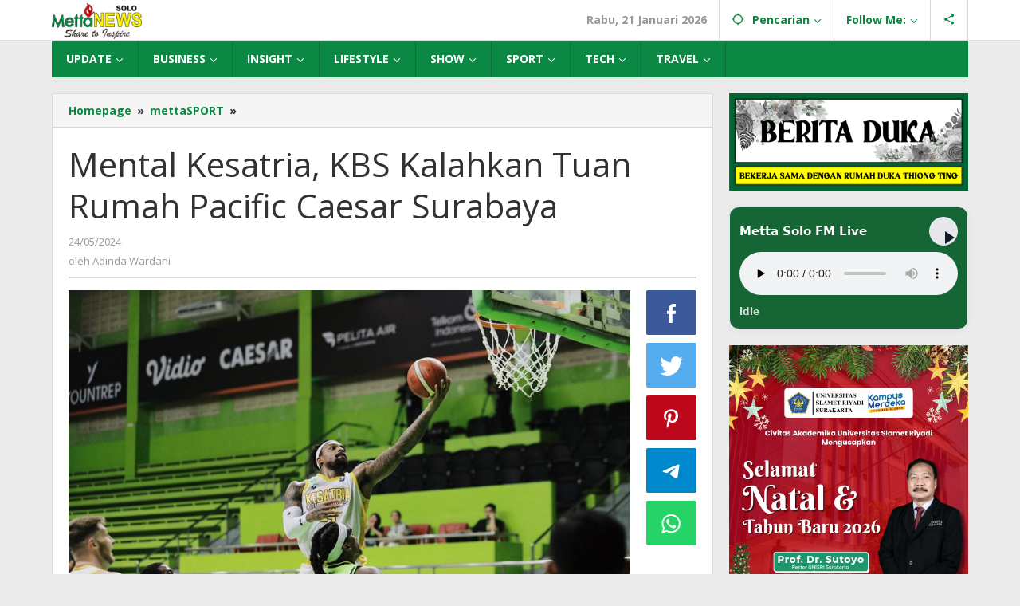

--- FILE ---
content_type: text/html; charset=UTF-8
request_url: https://mettanews.id/mental-kesatria-kbs-kalahkan-tuan-rumah-pacific-caesar-surabaya/
body_size: 19695
content:
<!DOCTYPE html>
<html lang="id">
<head itemscope="itemscope" itemtype="https://schema.org/WebSite">
<meta charset="UTF-8">
<meta name="viewport" content="width=device-width, initial-scale=1">
<link rel="profile" href="https://gmpg.org/xfn/11">

<meta name='robots' content='index, follow, max-image-preview:large, max-snippet:-1, max-video-preview:-1' />

	<!-- This site is optimized with the Yoast SEO plugin v26.8 - https://yoast.com/product/yoast-seo-wordpress/ -->
	<title>Mental Kesatria, KBS Kalahkan Tuan Rumah Pacific Caesar Surabaya - Mettanews.id</title>
	<link rel="canonical" href="https://mettanews.id/mental-kesatria-kbs-kalahkan-tuan-rumah-pacific-caesar-surabaya/" />
	<meta property="og:locale" content="id_ID" />
	<meta property="og:type" content="article" />
	<meta property="og:title" content="Mental Kesatria, KBS Kalahkan Tuan Rumah Pacific Caesar Surabaya - Mettanews.id" />
	<meta property="og:description" content="SURABAYA, MettaNEWS &#8211; Kesatria Bengawan Solo (KBS) terus memperpanjang kemenangan di pentas IBL 2024. Terbaru, skuad asuhan Efri Meldi menang 82-74 dalam" />
	<meta property="og:url" content="https://mettanews.id/mental-kesatria-kbs-kalahkan-tuan-rumah-pacific-caesar-surabaya/" />
	<meta property="og:site_name" content="Mettanews.id" />
	<meta property="article:published_time" content="2024-05-24T14:41:49+00:00" />
	<meta property="og:image" content="https://mettanews.id/wp-content/uploads/2024/05/IMG-20240524-WA0093-scaled-e1716561746475.jpg" />
	<meta property="og:image:width" content="1000" />
	<meta property="og:image:height" content="665" />
	<meta property="og:image:type" content="image/jpeg" />
	<meta name="author" content="Adinda Wardani" />
	<meta name="twitter:card" content="summary_large_image" />
	<meta name="twitter:label1" content="Ditulis oleh" />
	<meta name="twitter:data1" content="Adinda Wardani" />
	<meta name="twitter:label2" content="Estimasi waktu membaca" />
	<meta name="twitter:data2" content="1 menit" />
	<script type="application/ld+json" class="yoast-schema-graph">{"@context":"https://schema.org","@graph":[{"@type":"Article","@id":"https://mettanews.id/mental-kesatria-kbs-kalahkan-tuan-rumah-pacific-caesar-surabaya/#article","isPartOf":{"@id":"https://mettanews.id/mental-kesatria-kbs-kalahkan-tuan-rumah-pacific-caesar-surabaya/"},"author":{"name":"Adinda Wardani","@id":"https://mettanews.id/#/schema/person/b0e8f775df7eeab80878d41e3424d9d6"},"headline":"Mental Kesatria, KBS Kalahkan Tuan Rumah Pacific Caesar Surabaya","datePublished":"2024-05-24T14:41:49+00:00","mainEntityOfPage":{"@id":"https://mettanews.id/mental-kesatria-kbs-kalahkan-tuan-rumah-pacific-caesar-surabaya/"},"wordCount":225,"publisher":{"@id":"https://mettanews.id/#organization"},"image":{"@id":"https://mettanews.id/mental-kesatria-kbs-kalahkan-tuan-rumah-pacific-caesar-surabaya/#primaryimage"},"thumbnailUrl":"https://mettanews.id/wp-content/uploads/2024/05/IMG-20240524-WA0093-scaled-e1716561746475.jpg","keywords":["IBL Tokopedia 2024","Kesatria Bengawan Solo","Pacific Caesar"],"articleSection":["mettaSPORT"],"inLanguage":"id"},{"@type":"WebPage","@id":"https://mettanews.id/mental-kesatria-kbs-kalahkan-tuan-rumah-pacific-caesar-surabaya/","url":"https://mettanews.id/mental-kesatria-kbs-kalahkan-tuan-rumah-pacific-caesar-surabaya/","name":"Mental Kesatria, KBS Kalahkan Tuan Rumah Pacific Caesar Surabaya - Mettanews.id","isPartOf":{"@id":"https://mettanews.id/#website"},"primaryImageOfPage":{"@id":"https://mettanews.id/mental-kesatria-kbs-kalahkan-tuan-rumah-pacific-caesar-surabaya/#primaryimage"},"image":{"@id":"https://mettanews.id/mental-kesatria-kbs-kalahkan-tuan-rumah-pacific-caesar-surabaya/#primaryimage"},"thumbnailUrl":"https://mettanews.id/wp-content/uploads/2024/05/IMG-20240524-WA0093-scaled-e1716561746475.jpg","datePublished":"2024-05-24T14:41:49+00:00","breadcrumb":{"@id":"https://mettanews.id/mental-kesatria-kbs-kalahkan-tuan-rumah-pacific-caesar-surabaya/#breadcrumb"},"inLanguage":"id","potentialAction":[{"@type":"ReadAction","target":["https://mettanews.id/mental-kesatria-kbs-kalahkan-tuan-rumah-pacific-caesar-surabaya/"]}]},{"@type":"ImageObject","inLanguage":"id","@id":"https://mettanews.id/mental-kesatria-kbs-kalahkan-tuan-rumah-pacific-caesar-surabaya/#primaryimage","url":"https://mettanews.id/wp-content/uploads/2024/05/IMG-20240524-WA0093-scaled-e1716561746475.jpg","contentUrl":"https://mettanews.id/wp-content/uploads/2024/05/IMG-20240524-WA0093-scaled-e1716561746475.jpg","width":1000,"height":665,"caption":"Kesatria Bengawan Solo (KBS) menang 82-74 dalam laga yang berlangsung di GOR Pacific Caesar, Surabaya, Jumat (24/5/2024) | Dok. KBS"},{"@type":"BreadcrumbList","@id":"https://mettanews.id/mental-kesatria-kbs-kalahkan-tuan-rumah-pacific-caesar-surabaya/#breadcrumb","itemListElement":[{"@type":"ListItem","position":1,"name":"Home","item":"https://mettanews.id/"},{"@type":"ListItem","position":2,"name":"Mental Kesatria, KBS Kalahkan Tuan Rumah Pacific Caesar Surabaya"}]},{"@type":"WebSite","@id":"https://mettanews.id/#website","url":"https://mettanews.id/","name":"Mettanews.id","description":"Share to Inspire","publisher":{"@id":"https://mettanews.id/#organization"},"potentialAction":[{"@type":"SearchAction","target":{"@type":"EntryPoint","urlTemplate":"https://mettanews.id/?s={search_term_string}"},"query-input":{"@type":"PropertyValueSpecification","valueRequired":true,"valueName":"search_term_string"}}],"inLanguage":"id"},{"@type":"Organization","@id":"https://mettanews.id/#organization","name":"Mettanews.id","url":"https://mettanews.id/","logo":{"@type":"ImageObject","inLanguage":"id","@id":"https://mettanews.id/#/schema/logo/image/","url":"https://i0.wp.com/mettanews.id/wp-content/uploads/2021/08/logo-mettanews-big.png?fit=5557%2C1450&ssl=1","contentUrl":"https://i0.wp.com/mettanews.id/wp-content/uploads/2021/08/logo-mettanews-big.png?fit=5557%2C1450&ssl=1","width":5557,"height":1450,"caption":"Mettanews.id"},"image":{"@id":"https://mettanews.id/#/schema/logo/image/"}},{"@type":"Person","@id":"https://mettanews.id/#/schema/person/b0e8f775df7eeab80878d41e3424d9d6","name":"Adinda Wardani","url":"https://mettanews.id/author/adinda-wardani/"}]}</script>
	<!-- / Yoast SEO plugin. -->


<link rel='dns-prefetch' href='//fonts.googleapis.com' />
<link rel="alternate" type="application/rss+xml" title="Mettanews.id &raquo; Feed" href="https://mettanews.id/feed/" />
<link rel="alternate" type="application/rss+xml" title="Mettanews.id &raquo; Umpan Komentar" href="https://mettanews.id/comments/feed/" />
<link rel="alternate" title="oEmbed (JSON)" type="application/json+oembed" href="https://mettanews.id/wp-json/oembed/1.0/embed?url=https%3A%2F%2Fmettanews.id%2Fmental-kesatria-kbs-kalahkan-tuan-rumah-pacific-caesar-surabaya%2F" />
<link rel="alternate" title="oEmbed (XML)" type="text/xml+oembed" href="https://mettanews.id/wp-json/oembed/1.0/embed?url=https%3A%2F%2Fmettanews.id%2Fmental-kesatria-kbs-kalahkan-tuan-rumah-pacific-caesar-surabaya%2F&#038;format=xml" />
<style id='wp-img-auto-sizes-contain-inline-css' type='text/css'>
img:is([sizes=auto i],[sizes^="auto," i]){contain-intrinsic-size:3000px 1500px}
/*# sourceURL=wp-img-auto-sizes-contain-inline-css */
</style>
<style id='wp-emoji-styles-inline-css' type='text/css'>

	img.wp-smiley, img.emoji {
		display: inline !important;
		border: none !important;
		box-shadow: none !important;
		height: 1em !important;
		width: 1em !important;
		margin: 0 0.07em !important;
		vertical-align: -0.1em !important;
		background: none !important;
		padding: 0 !important;
	}
/*# sourceURL=wp-emoji-styles-inline-css */
</style>
<link rel='stylesheet' id='majalahpro-core-css' href='https://mettanews.id/wp-content/plugins/majalahpro-core/css/majalahpro-core.css?ver=1.2.9' type='text/css' media='all' />
<link rel='stylesheet' id='majalahpro-fonts-css' href='https://fonts.googleapis.com/css?family=Open+Sans%3Aregular%2Citalic%2C700%2C300%26subset%3Dlatin%2C&#038;ver=1.2.7' type='text/css' media='all' />
<link rel='stylesheet' id='majalahpro-style-css' href='https://mettanews.id/wp-content/themes/majalahpro/style.css?ver=1.2.7' type='text/css' media='all' />
<style id='majalahpro-style-inline-css' type='text/css'>
body{color:#323233;font-family:"Open Sans",arial,sans-serif;}kbd,a.button,button,.button,button.button,input[type="button"],input[type="reset"],input[type="submit"],#infinite-handle span,ol.comment-list li div.reply .comment-reply-link,#cancel-comment-reply-link,.tagcloud a,.tagcloud ul,ul.page-numbers li span.page-numbers,.prevnextpost-links a .prevnextpost,.page-links .page-link-number,.sidr,#navigationamp,.firstpage-title,.gmr-ajax-tab > li > a.js-tabs__title-active,.gmr-ajax-tab > li > a.js-tabs__title-active:focus,.gmr-ajax-tab > li > a.js-tabs__title-active:hover,#secondary-slider .splide__slide.is-active{background-color:#0b8843;}#primary-menu .sub-menu-search,#primary-menu .sub-menu,#primary-menu .children,.gmr-ajax-loader{border-bottom-color:#0b8843;}blockquote,a.button,button,.button,button.button,input[type="button"],input[type="reset"],input[type="submit"],.gmr-theme div.sharedaddy h3.sd-title:before,.bypostauthor > .comment-body,ol.comment-list li .comment-meta:after,.widget-title span{border-color:#0b8843;}.gmr-meta-topic a,h3.widget-title,h3.related-title,.gmr-owl-carousel .gmr-slide-topic a,.gmr-module-slide-topic a{color:#b9201f;}#secondary-slider{border-top-color:#b9201f;}.gmr-owl-carousel .gmr-slide-topic a,.gmr-firstbox-content{border-color:#b9201f;}a{color:#0b8843;}.gmr-secondmenu #primary-menu > li.page_item_has_children > a:after,.gmr-secondmenu #primary-menu > li.menu-item-has-children > a:after,.gmr-secondmenu #primary-menu .sub-menu-search > li.page_item_has_children > a:after,.gmr-secondmenu #primary-menu .sub-menu-search > li.menu-item-has-children > a:after,.gmr-secondmenu #primary-menu .sub-menu > li.page_item_has_children > a:after,.gmr-secondmenu #primary-menu .sub-menu > li.menu-item-has-children > a:after,.gmr-secondmenu #primary-menu .children > li.page_item_has_children > a:after,.gmr-secondmenu #primary-menu .children > li.menu-item-has-children > a:after{border-color:#0b8843;}a:hover,a:focus,a:active{color:#0b8843;}.gmr-topnavmenu #primary-menu > li.page_item_has_children:hover > a:after,.gmr-topnavmenu #primary-menu > li.menu-item-has-children:hover > a:after{border-color:#0b8843;}.site-title a{color:#0b63a1;}.site-description{color:#999999;}.gmr-logo{margin-top:3px;}.gmr-menuwrap,.gmr-sticky .top-header.sticky-menu,.gmr-mainmenu #primary-menu .sub-menu,.gmr-mainmenu #primary-menu .children{background-color:#0b8843;}#gmr-responsive-menu,.gmr-mainmenu #primary-menu > li > a{color:#ffffff;}.gmr-mainmenu #primary-menu > li.menu-border > a span,.gmr-mainmenu #primary-menu > li.page_item_has_children > a:after,.gmr-mainmenu #primary-menu > li.menu-item-has-children > a:after,.gmr-mainmenu #primary-menu .sub-menu-search > li.page_item_has_children > a:after,.gmr-mainmenu #primary-menu .sub-menu-search > li.menu-item-has-children > a:after,.gmr-mainmenu #primary-menu .sub-menu > li.page_item_has_children > a:after,.gmr-mainmenu #primary-menu .sub-menu > li.menu-item-has-children > a:after,.gmr-mainmenu #primary-menu .children > li.page_item_has_children > a:after,.gmr-mainmenu #primary-menu .children > li.menu-item-has-children > a:after{border-color:#ffffff;}#gmr-responsive-menu:hover,.gmr-mainmenu #primary-menu > li:hover > a,.gmr-mainmenu #primary-menu .current-menu-item > a,.gmr-mainmenu #primary-menu .current-menu-ancestor > a,.gmr-mainmenu #primary-menu .current_page_item > a,.gmr-mainmenu #primary-menu .current_page_ancestor > a,.gmr-mainmenu .search-trigger .gmr-icon:hover{color:#ffffff;}.gmr-mainmenu #primary-menu > li.menu-border:hover > a span,.gmr-mainmenu #primary-menu > li.menu-border.current-menu-item > a span,.gmr-mainmenu #primary-menu > li.menu-border.current-menu-ancestor > a span,.gmr-mainmenu #primary-menu > li.menu-border.current_page_item > a span,.gmr-mainmenu #primary-menu > li.menu-border.current_page_ancestor > a span,.gmr-mainmenu #primary-menu > li.page_item_has_children:hover > a:after,.gmr-mainmenu #primary-menu > li.menu-item-has-children:hover > a:after{border-color:#ffffff;}.gmr-mainmenu #primary-menu > li:hover > a,.gmr-mainmenu #primary-menu .current-menu-item > a,.gmr-mainmenu #primary-menu .current-menu-ancestor > a,.gmr-mainmenu #primary-menu .current_page_item > a,.gmr-mainmenu #primary-menu .current_page_ancestor > a{background-color:#81d742;}.gmr-topnavwrap{background-color:#ffffff;}#gmr-topnavresponsive-menu svg,.gmr-topnavmenu #primary-menu > li > a,.gmr-social-icon ul > li > a,.search-trigger .gmr-icon{color:#0b8843;}.gmr-topnavmenu #primary-menu > li.menu-border > a span,.gmr-topnavmenu #primary-menu > li.page_item_has_children > a:after,.gmr-topnavmenu #primary-menu > li.menu-item-has-children > a:after,.gmr-topnavmenu #primary-menu .sub-menu-search > li.page_item_has_children > a:after,.gmr-topnavmenu #primary-menu .sub-menu-search > li.menu-item-has-children > a:after,.gmr-topnavmenu #primary-menu .sub-menu > li.page_item_has_children > a:after,.gmr-topnavmenu #primary-menu .sub-menu > li.menu-item-has-children > a:after,.gmr-topnavmenu #primary-menu .children > li.page_item_has_children > a:after,.gmr-topnavmenu #primary-menu .children > li.menu-item-has-children > a:after{border-color:#0b8843;}#gmr-topnavresponsive-menu:hover,.gmr-topnavmenu #primary-menu > li:hover > a,.gmr-topnavmenu #primary-menu .current-menu-item > a,.gmr-topnavmenu #primary-menu .current-menu-ancestor > a,.gmr-topnavmenu #primary-menu .current_page_item > a,.gmr-topnavmenu #primary-menu .current_page_ancestor > a,.gmr-social-icon ul > li > a:hover{color:#81d742;}.gmr-topnavmenu #primary-menu > li.menu-border:hover > a span,.gmr-topnavmenu #primary-menu > li.menu-border.current-menu-item > a span,.gmr-topnavmenu #primary-menu > li.menu-border.current-menu-ancestor > a span,.gmr-topnavmenu #primary-menu > li.menu-border.current_page_item > a span,.gmr-topnavmenu #primary-menu > li.menu-border.current_page_ancestor > a span,.gmr-topnavmenu #primary-menu > li.page_item_has_children:hover > a:after,.gmr-topnavmenu #primary-menu > li.menu-item-has-children:hover > a:after{border-color:#81d742;}.page-title,.breadcrumbs,.gmr-authorbox,.module-slide-tabs,.related-title{background-color:#f5f5f5;}.site-main,.gmr-infinite-selector.gmr-related-infinite #gmr-main-load .item-infinite .item-box,.majalahpro-core-related-post .gmr-newinfinite{background-color:#ffffff;}h1,h2,h3,h4,h5,h6,.h1,.h2,.h3,.h4,.h5,.h6,.site-title,#gmr-responsive-menu,.gmr-mainmenu #primary-menu > li > a{font-family:"Open Sans",arial,sans-serif;}body,.gmr-gallery-related ul li,.gmr-module-posts ul li{font-weight:600;font-size:14px;}.entry-content-single{font-size:17px;}h1{font-size:30px;}h2{font-size:26px;}h3{font-size:24px;}h4{font-size:22px;}h5{font-size:20px;}h6{font-size:18px;}.widget-footer{background-color:#ffffff;}.site-footer{color:#323233;}.site-footer a{color:#999;}.site-footer a:hover{color:#999;}
/*# sourceURL=majalahpro-style-inline-css */
</style>
<link rel='stylesheet' id='wpzoom-social-icons-socicon-css' href='https://mettanews.id/wp-content/plugins/social-icons-widget-by-wpzoom/assets/css/wpzoom-socicon.css?ver=1768518860' type='text/css' media='all' />
<link rel='stylesheet' id='wpzoom-social-icons-genericons-css' href='https://mettanews.id/wp-content/plugins/social-icons-widget-by-wpzoom/assets/css/genericons.css?ver=1768518860' type='text/css' media='all' />
<link rel='stylesheet' id='wpzoom-social-icons-academicons-css' href='https://mettanews.id/wp-content/plugins/social-icons-widget-by-wpzoom/assets/css/academicons.min.css?ver=1768518860' type='text/css' media='all' />
<link rel='stylesheet' id='wpzoom-social-icons-font-awesome-3-css' href='https://mettanews.id/wp-content/plugins/social-icons-widget-by-wpzoom/assets/css/font-awesome-3.min.css?ver=1768518860' type='text/css' media='all' />
<link rel='stylesheet' id='dashicons-css' href='https://mettanews.id/wp-includes/css/dashicons.min.css?ver=6.9' type='text/css' media='all' />
<link rel='stylesheet' id='wpzoom-social-icons-styles-css' href='https://mettanews.id/wp-content/plugins/social-icons-widget-by-wpzoom/assets/css/wpzoom-social-icons-styles.css?ver=1768518860' type='text/css' media='all' />
<link rel='preload' as='font'  id='wpzoom-social-icons-font-academicons-woff2-css' href='https://mettanews.id/wp-content/plugins/social-icons-widget-by-wpzoom/assets/font/academicons.woff2?v=1.9.2'  type='font/woff2' crossorigin />
<link rel='preload' as='font'  id='wpzoom-social-icons-font-fontawesome-3-woff2-css' href='https://mettanews.id/wp-content/plugins/social-icons-widget-by-wpzoom/assets/font/fontawesome-webfont.woff2?v=4.7.0'  type='font/woff2' crossorigin />
<link rel='preload' as='font'  id='wpzoom-social-icons-font-genericons-woff-css' href='https://mettanews.id/wp-content/plugins/social-icons-widget-by-wpzoom/assets/font/Genericons.woff'  type='font/woff' crossorigin />
<link rel='preload' as='font'  id='wpzoom-social-icons-font-socicon-woff2-css' href='https://mettanews.id/wp-content/plugins/social-icons-widget-by-wpzoom/assets/font/socicon.woff2?v=4.5.4'  type='font/woff2' crossorigin />
<script type="text/javascript" src="https://mettanews.id/wp-includes/js/jquery/jquery.min.js?ver=3.7.1" id="jquery-core-js"></script>
<script type="text/javascript" src="https://mettanews.id/wp-includes/js/jquery/jquery-migrate.min.js?ver=3.4.1" id="jquery-migrate-js"></script>
<link rel="https://api.w.org/" href="https://mettanews.id/wp-json/" /><link rel="alternate" title="JSON" type="application/json" href="https://mettanews.id/wp-json/wp/v2/posts/51691" /><link rel="EditURI" type="application/rsd+xml" title="RSD" href="https://mettanews.id/xmlrpc.php?rsd" />
<meta name="generator" content="WordPress 6.9" />
<link rel='shortlink' href='https://mettanews.id/?p=51691' />
<link rel="icon" href="https://mettanews.id/wp-content/uploads/2021/09/favicon-metta.webp" sizes="32x32" />
<link rel="icon" href="https://mettanews.id/wp-content/uploads/2021/09/favicon-metta.webp" sizes="192x192" />
<link rel="apple-touch-icon" href="https://mettanews.id/wp-content/uploads/2021/09/favicon-metta.webp" />
<meta name="msapplication-TileImage" content="https://mettanews.id/wp-content/uploads/2021/09/favicon-metta.webp" />
<script async src="https://pagead2.googlesyndication.com/pagead/js/adsbygoogle.js?client=ca-pub-4983898201125003"
     crossorigin="anonymous"></script>
<style id='global-styles-inline-css' type='text/css'>
:root{--wp--preset--aspect-ratio--square: 1;--wp--preset--aspect-ratio--4-3: 4/3;--wp--preset--aspect-ratio--3-4: 3/4;--wp--preset--aspect-ratio--3-2: 3/2;--wp--preset--aspect-ratio--2-3: 2/3;--wp--preset--aspect-ratio--16-9: 16/9;--wp--preset--aspect-ratio--9-16: 9/16;--wp--preset--color--black: #000000;--wp--preset--color--cyan-bluish-gray: #abb8c3;--wp--preset--color--white: #ffffff;--wp--preset--color--pale-pink: #f78da7;--wp--preset--color--vivid-red: #cf2e2e;--wp--preset--color--luminous-vivid-orange: #ff6900;--wp--preset--color--luminous-vivid-amber: #fcb900;--wp--preset--color--light-green-cyan: #7bdcb5;--wp--preset--color--vivid-green-cyan: #00d084;--wp--preset--color--pale-cyan-blue: #8ed1fc;--wp--preset--color--vivid-cyan-blue: #0693e3;--wp--preset--color--vivid-purple: #9b51e0;--wp--preset--gradient--vivid-cyan-blue-to-vivid-purple: linear-gradient(135deg,rgb(6,147,227) 0%,rgb(155,81,224) 100%);--wp--preset--gradient--light-green-cyan-to-vivid-green-cyan: linear-gradient(135deg,rgb(122,220,180) 0%,rgb(0,208,130) 100%);--wp--preset--gradient--luminous-vivid-amber-to-luminous-vivid-orange: linear-gradient(135deg,rgb(252,185,0) 0%,rgb(255,105,0) 100%);--wp--preset--gradient--luminous-vivid-orange-to-vivid-red: linear-gradient(135deg,rgb(255,105,0) 0%,rgb(207,46,46) 100%);--wp--preset--gradient--very-light-gray-to-cyan-bluish-gray: linear-gradient(135deg,rgb(238,238,238) 0%,rgb(169,184,195) 100%);--wp--preset--gradient--cool-to-warm-spectrum: linear-gradient(135deg,rgb(74,234,220) 0%,rgb(151,120,209) 20%,rgb(207,42,186) 40%,rgb(238,44,130) 60%,rgb(251,105,98) 80%,rgb(254,248,76) 100%);--wp--preset--gradient--blush-light-purple: linear-gradient(135deg,rgb(255,206,236) 0%,rgb(152,150,240) 100%);--wp--preset--gradient--blush-bordeaux: linear-gradient(135deg,rgb(254,205,165) 0%,rgb(254,45,45) 50%,rgb(107,0,62) 100%);--wp--preset--gradient--luminous-dusk: linear-gradient(135deg,rgb(255,203,112) 0%,rgb(199,81,192) 50%,rgb(65,88,208) 100%);--wp--preset--gradient--pale-ocean: linear-gradient(135deg,rgb(255,245,203) 0%,rgb(182,227,212) 50%,rgb(51,167,181) 100%);--wp--preset--gradient--electric-grass: linear-gradient(135deg,rgb(202,248,128) 0%,rgb(113,206,126) 100%);--wp--preset--gradient--midnight: linear-gradient(135deg,rgb(2,3,129) 0%,rgb(40,116,252) 100%);--wp--preset--font-size--small: 13px;--wp--preset--font-size--medium: 20px;--wp--preset--font-size--large: 36px;--wp--preset--font-size--x-large: 42px;--wp--preset--spacing--20: 0.44rem;--wp--preset--spacing--30: 0.67rem;--wp--preset--spacing--40: 1rem;--wp--preset--spacing--50: 1.5rem;--wp--preset--spacing--60: 2.25rem;--wp--preset--spacing--70: 3.38rem;--wp--preset--spacing--80: 5.06rem;--wp--preset--shadow--natural: 6px 6px 9px rgba(0, 0, 0, 0.2);--wp--preset--shadow--deep: 12px 12px 50px rgba(0, 0, 0, 0.4);--wp--preset--shadow--sharp: 6px 6px 0px rgba(0, 0, 0, 0.2);--wp--preset--shadow--outlined: 6px 6px 0px -3px rgb(255, 255, 255), 6px 6px rgb(0, 0, 0);--wp--preset--shadow--crisp: 6px 6px 0px rgb(0, 0, 0);}:where(.is-layout-flex){gap: 0.5em;}:where(.is-layout-grid){gap: 0.5em;}body .is-layout-flex{display: flex;}.is-layout-flex{flex-wrap: wrap;align-items: center;}.is-layout-flex > :is(*, div){margin: 0;}body .is-layout-grid{display: grid;}.is-layout-grid > :is(*, div){margin: 0;}:where(.wp-block-columns.is-layout-flex){gap: 2em;}:where(.wp-block-columns.is-layout-grid){gap: 2em;}:where(.wp-block-post-template.is-layout-flex){gap: 1.25em;}:where(.wp-block-post-template.is-layout-grid){gap: 1.25em;}.has-black-color{color: var(--wp--preset--color--black) !important;}.has-cyan-bluish-gray-color{color: var(--wp--preset--color--cyan-bluish-gray) !important;}.has-white-color{color: var(--wp--preset--color--white) !important;}.has-pale-pink-color{color: var(--wp--preset--color--pale-pink) !important;}.has-vivid-red-color{color: var(--wp--preset--color--vivid-red) !important;}.has-luminous-vivid-orange-color{color: var(--wp--preset--color--luminous-vivid-orange) !important;}.has-luminous-vivid-amber-color{color: var(--wp--preset--color--luminous-vivid-amber) !important;}.has-light-green-cyan-color{color: var(--wp--preset--color--light-green-cyan) !important;}.has-vivid-green-cyan-color{color: var(--wp--preset--color--vivid-green-cyan) !important;}.has-pale-cyan-blue-color{color: var(--wp--preset--color--pale-cyan-blue) !important;}.has-vivid-cyan-blue-color{color: var(--wp--preset--color--vivid-cyan-blue) !important;}.has-vivid-purple-color{color: var(--wp--preset--color--vivid-purple) !important;}.has-black-background-color{background-color: var(--wp--preset--color--black) !important;}.has-cyan-bluish-gray-background-color{background-color: var(--wp--preset--color--cyan-bluish-gray) !important;}.has-white-background-color{background-color: var(--wp--preset--color--white) !important;}.has-pale-pink-background-color{background-color: var(--wp--preset--color--pale-pink) !important;}.has-vivid-red-background-color{background-color: var(--wp--preset--color--vivid-red) !important;}.has-luminous-vivid-orange-background-color{background-color: var(--wp--preset--color--luminous-vivid-orange) !important;}.has-luminous-vivid-amber-background-color{background-color: var(--wp--preset--color--luminous-vivid-amber) !important;}.has-light-green-cyan-background-color{background-color: var(--wp--preset--color--light-green-cyan) !important;}.has-vivid-green-cyan-background-color{background-color: var(--wp--preset--color--vivid-green-cyan) !important;}.has-pale-cyan-blue-background-color{background-color: var(--wp--preset--color--pale-cyan-blue) !important;}.has-vivid-cyan-blue-background-color{background-color: var(--wp--preset--color--vivid-cyan-blue) !important;}.has-vivid-purple-background-color{background-color: var(--wp--preset--color--vivid-purple) !important;}.has-black-border-color{border-color: var(--wp--preset--color--black) !important;}.has-cyan-bluish-gray-border-color{border-color: var(--wp--preset--color--cyan-bluish-gray) !important;}.has-white-border-color{border-color: var(--wp--preset--color--white) !important;}.has-pale-pink-border-color{border-color: var(--wp--preset--color--pale-pink) !important;}.has-vivid-red-border-color{border-color: var(--wp--preset--color--vivid-red) !important;}.has-luminous-vivid-orange-border-color{border-color: var(--wp--preset--color--luminous-vivid-orange) !important;}.has-luminous-vivid-amber-border-color{border-color: var(--wp--preset--color--luminous-vivid-amber) !important;}.has-light-green-cyan-border-color{border-color: var(--wp--preset--color--light-green-cyan) !important;}.has-vivid-green-cyan-border-color{border-color: var(--wp--preset--color--vivid-green-cyan) !important;}.has-pale-cyan-blue-border-color{border-color: var(--wp--preset--color--pale-cyan-blue) !important;}.has-vivid-cyan-blue-border-color{border-color: var(--wp--preset--color--vivid-cyan-blue) !important;}.has-vivid-purple-border-color{border-color: var(--wp--preset--color--vivid-purple) !important;}.has-vivid-cyan-blue-to-vivid-purple-gradient-background{background: var(--wp--preset--gradient--vivid-cyan-blue-to-vivid-purple) !important;}.has-light-green-cyan-to-vivid-green-cyan-gradient-background{background: var(--wp--preset--gradient--light-green-cyan-to-vivid-green-cyan) !important;}.has-luminous-vivid-amber-to-luminous-vivid-orange-gradient-background{background: var(--wp--preset--gradient--luminous-vivid-amber-to-luminous-vivid-orange) !important;}.has-luminous-vivid-orange-to-vivid-red-gradient-background{background: var(--wp--preset--gradient--luminous-vivid-orange-to-vivid-red) !important;}.has-very-light-gray-to-cyan-bluish-gray-gradient-background{background: var(--wp--preset--gradient--very-light-gray-to-cyan-bluish-gray) !important;}.has-cool-to-warm-spectrum-gradient-background{background: var(--wp--preset--gradient--cool-to-warm-spectrum) !important;}.has-blush-light-purple-gradient-background{background: var(--wp--preset--gradient--blush-light-purple) !important;}.has-blush-bordeaux-gradient-background{background: var(--wp--preset--gradient--blush-bordeaux) !important;}.has-luminous-dusk-gradient-background{background: var(--wp--preset--gradient--luminous-dusk) !important;}.has-pale-ocean-gradient-background{background: var(--wp--preset--gradient--pale-ocean) !important;}.has-electric-grass-gradient-background{background: var(--wp--preset--gradient--electric-grass) !important;}.has-midnight-gradient-background{background: var(--wp--preset--gradient--midnight) !important;}.has-small-font-size{font-size: var(--wp--preset--font-size--small) !important;}.has-medium-font-size{font-size: var(--wp--preset--font-size--medium) !important;}.has-large-font-size{font-size: var(--wp--preset--font-size--large) !important;}.has-x-large-font-size{font-size: var(--wp--preset--font-size--x-large) !important;}
/*# sourceURL=global-styles-inline-css */
</style>
<link rel='stylesheet' id='srp-player-css-css' href='https://mettanews.id/wp-content/plugins/stream-radio-player/assets/player.css?ver=1.0.0' type='text/css' media='all' />
<link rel='stylesheet' id='mediaelement-css' href='https://mettanews.id/wp-includes/js/mediaelement/mediaelementplayer-legacy.min.css?ver=4.2.17' type='text/css' media='all' />
<link rel='stylesheet' id='wp-mediaelement-css' href='https://mettanews.id/wp-includes/js/mediaelement/wp-mediaelement.min.css?ver=6.9' type='text/css' media='all' />
</head>

<body class="wp-singular post-template-default single single-post postid-51691 single-format-standard wp-theme-majalahpro gmr-theme idtheme kentooz gmr-sticky group-blog" itemscope="itemscope" itemtype="https://schema.org/WebPage">
<a class="skip-link screen-reader-text" href="#main">Lewati ke konten</a>

<div class="top-header-second">
	<div class="gmr-topnavwrap clearfix">
		<div class="container">
			<div class="gmr-list-table">
				<div class="gmr-table-row">
					<div class="gmr-table-cell gmr-table-logo">
						<div class="gmr-mobilelogo">
							<div class="gmr-logo"><a href="https://mettanews.id/" class="custom-logo-link" itemprop="url" title="Mettanews.id"><img src="https://mettanews.id/wp-content/uploads/2021/09/logo-mettanews-solo-final.png" alt="Mettanews.id" title="Mettanews.id" /></a></div>						</div>
					</div>
					<div class="gmr-table-cell gmr-table-menu">
													<a id="gmr-topnavresponsive-menu" href="#menus" title="Menus" rel="nofollow"><svg xmlns="http://www.w3.org/2000/svg" xmlns:xlink="http://www.w3.org/1999/xlink" aria-hidden="true" role="img" style="vertical-align: -0.125em;" width="1em" height="1em" preserveAspectRatio="xMidYMid meet" viewBox="0 0 24 24"><path d="M3 18h18v-2H3v2zm0-5h18v-2H3v2zm0-7v2h18V6H3z" fill="currentColor"/></svg></a>
							<div class="close-topnavmenu-wrap"><a id="close-topnavmenu-button" rel="nofollow" href="#"><svg xmlns="http://www.w3.org/2000/svg" xmlns:xlink="http://www.w3.org/1999/xlink" aria-hidden="true" role="img" width="1em" height="1em" preserveAspectRatio="xMidYMid meet" viewBox="0 0 24 24"><g fill="currentColor"><path d="M12 2a10 10 0 1 0 10 10A10 10 0 0 0 12 2zm0 18a8 8 0 1 1 8-8a8 8 0 0 1-8 8z"/><path d="M14.71 9.29a1 1 0 0 0-1.42 0L12 10.59l-1.29-1.3a1 1 0 0 0-1.42 1.42l1.3 1.29l-1.3 1.29a1 1 0 0 0 0 1.42a1 1 0 0 0 1.42 0l1.29-1.3l1.29 1.3a1 1 0 0 0 1.42 0a1 1 0 0 0 0-1.42L13.41 12l1.3-1.29a1 1 0 0 0 0-1.42z"/></g></svg></a></div>
							<nav id="site-navigation" class="gmr-topnavmenu pull-right" role="navigation" itemscope="itemscope" itemtype="https://schema.org/SiteNavigationElement">
								<ul id="primary-menu" class="menu"><li class="menu-item menu-item-type-custom menu-item-object-custom menu-item-object-date"><span class="gmr-top-date" data-lang="id">&nbsp;</span></li><li class="menu-item menu-item-type-custom menu-item-object-custom menu-item-has-children gmr-search"><a href="#" title="Pencarian" rel="nofollow" itemprop="url"><svg xmlns="http://www.w3.org/2000/svg" xmlns:xlink="http://www.w3.org/1999/xlink" aria-hidden="true" role="img" style="vertical-align: -0.125em;" width="1em" height="1em" preserveAspectRatio="xMidYMid meet" viewBox="0 0 24 24"><path d="M20.94 11A8.994 8.994 0 0 0 13 3.06V1h-2v2.06A8.994 8.994 0 0 0 3.06 11H1v2h2.06A8.994 8.994 0 0 0 11 20.94V23h2v-2.06A8.994 8.994 0 0 0 20.94 13H23v-2h-2.06zM12 19c-3.87 0-7-3.13-7-7s3.13-7 7-7s7 3.13 7 7s-3.13 7-7 7z" fill="currentColor"/></svg><span itemprop="name">Pencarian</span></a><ul class="sub-menu-search"><li id="menu-item-search" class="menu-item menu-item-type-custom menu-item-object-custom menu-item-search"><form method="get" class="gmr-searchform searchform" action="https://mettanews.id/"><input type="text" name="s" id="s" placeholder="Pencarian" /></form></li></ul></li><li id="menu-item-41761" class="menu-item menu-item-type-custom menu-item-object-custom menu-item-has-children menu-item-41761"><a href="#" itemprop="url"><span itemprop="name">Follow Me:</span></a>
<ul class="sub-menu">
	<li id="menu-item-147" class="menu-item menu-item-type-custom menu-item-object-custom menu-item-147"><a href="https://www.facebook.com/mettasolofm" itemprop="url"><span itemprop="name">Facebook</span></a></li>
	<li id="menu-item-148" class="menu-item menu-item-type-custom menu-item-object-custom menu-item-148"><a href="https://twitter.com/mettafmsolo" itemprop="url"><span itemprop="name">Twitter</span></a></li>
	<li id="menu-item-149" class="menu-item menu-item-type-custom menu-item-object-custom menu-item-149"><a href="https://www.instagram.com/solonow.id/" itemprop="url"><span itemprop="name">Instagram</span></a></li>
	<li id="menu-item-150" class="menu-item menu-item-type-custom menu-item-object-custom menu-item-150"><a href="https://api.whatsapp.com/send?phone=628122656400&#038;text=Hello%2C%20MettaFM!" itemprop="url"><span itemprop="name">Whatsapp</span></a></li>
	<li id="menu-item-151" class="menu-item menu-item-type-custom menu-item-object-custom menu-item-151"><a href="https://www.youtube.com/channel/UCR-iKJ7ZLxbopUoiQ54TQdw" itemprop="url"><span itemprop="name">Youtube</span></a></li>
</ul>
</li>

					<li class="menu-item menu-item-type-custom menu-item-object-custom gmr-social-menu">
						<a href="#" title="Social Network" rel="nofollow" class="gmr-social-mainlink" itemprop="url">
							<svg xmlns="http://www.w3.org/2000/svg" xmlns:xlink="http://www.w3.org/1999/xlink" aria-hidden="true" role="img" style="vertical-align: -0.125em;" width="1em" height="1em" preserveAspectRatio="xMidYMid meet" viewBox="0 0 24 24"><path d="M18 16.08c-.76 0-1.44.3-1.96.77L8.91 12.7c.05-.23.09-.46.09-.7s-.04-.47-.09-.7l7.05-4.11c.54.5 1.25.81 2.04.81c1.66 0 3-1.34 3-3s-1.34-3-3-3s-3 1.34-3 3c0 .24.04.47.09.7L8.04 9.81C7.5 9.31 6.79 9 6 9c-1.66 0-3 1.34-3 3s1.34 3 3 3c.79 0 1.5-.31 2.04-.81l7.12 4.16c-.05.21-.08.43-.08.65c0 1.61 1.31 2.92 2.92 2.92c1.61 0 2.92-1.31 2.92-2.92s-1.31-2.92-2.92-2.92z" fill="currentColor"/></svg>
						</a><ul class="sub-menu"><li class="menu-item menu-item-type-custom menu-item-object-custom menu-item-social-network"><a href="https://mettanews.id/feed/" title="RSS" class="rss" target="_blank" rel="nofollow"><svg xmlns="http://www.w3.org/2000/svg" xmlns:xlink="http://www.w3.org/1999/xlink" aria-hidden="true" role="img" width="1em" height="1em" preserveAspectRatio="xMidYMid meet" viewBox="0 0 20 20"><path d="M14.92 18H18C18 9.32 10.82 2.25 2 2.25v3.02c7.12 0 12.92 5.71 12.92 12.73zm-5.44 0h3.08C12.56 12.27 7.82 7.6 2 7.6v3.02c2 0 3.87.77 5.29 2.16A7.292 7.292 0 0 1 9.48 18zm-5.35-.02c1.17 0 2.13-.93 2.13-2.09c0-1.15-.96-2.09-2.13-2.09c-1.18 0-2.13.94-2.13 2.09c0 1.16.95 2.09 2.13 2.09z" fill="currentColor"/></svg>RSS</a></li></ul></li></ul>							</nav><!-- #site-navigation -->
											</div>
				</div>
			</div>
					</div>
	</div>
</div>


	<header id="masthead" class="site-header" role="banner" itemscope="itemscope" itemtype="https://schema.org/WPHeader">
		<div class="top-header">
			<div class="container">
				<div class="gmr-menuwrap clearfix">
					<nav id="site-navigation" class="gmr-mainmenu" role="navigation" itemscope="itemscope" itemtype="https://schema.org/SiteNavigationElement">
						<ul id="primary-menu" class="menu"><li id="menu-item-41788" class="menu-item menu-item-type-taxonomy menu-item-object-category menu-item-has-children menu-item-41788"><a href="https://mettanews.id/berita/mettaupdate/" itemprop="url"><span itemprop="name">UPDATE</span></a>
<ul class="sub-menu">
	<li id="menu-item-41795" class="menu-item menu-item-type-taxonomy menu-item-object-category menu-item-41795"><a href="https://mettanews.id/berita/mettaupdate/pendidikan/" itemprop="url"><span itemprop="name">Pendidikan</span></a></li>
	<li id="menu-item-41789" class="menu-item menu-item-type-taxonomy menu-item-object-category menu-item-41789"><a href="https://mettanews.id/berita/mettaupdate/feature/" itemprop="url"><span itemprop="name">Feature</span></a></li>
	<li id="menu-item-41790" class="menu-item menu-item-type-taxonomy menu-item-object-category menu-item-41790"><a href="https://mettanews.id/berita/mettaupdate/jawa-tengah/" itemprop="url"><span itemprop="name">Jawa Tengah</span></a></li>
	<li id="menu-item-41791" class="menu-item menu-item-type-taxonomy menu-item-object-category menu-item-41791"><a href="https://mettanews.id/berita/mettaupdate/kota-solo/" itemprop="url"><span itemprop="name">Kota Solo</span></a></li>
	<li id="menu-item-41792" class="menu-item menu-item-type-taxonomy menu-item-object-category menu-item-41792"><a href="https://mettanews.id/berita/mettaupdate/lingkar-surakarta/" itemprop="url"><span itemprop="name">Lingkar Surakarta</span></a></li>
	<li id="menu-item-41793" class="menu-item menu-item-type-taxonomy menu-item-object-category menu-item-41793"><a href="https://mettanews.id/berita/mettaupdate/manca/" itemprop="url"><span itemprop="name">Manca</span></a></li>
	<li id="menu-item-41794" class="menu-item menu-item-type-taxonomy menu-item-object-category menu-item-41794"><a href="https://mettanews.id/berita/mettaupdate/nasional/" itemprop="url"><span itemprop="name">Nasional</span></a></li>
</ul>
</li>
<li id="menu-item-12624" class="menu-item menu-item-type-taxonomy menu-item-object-category menu-item-has-children menu-item-12624"><a href="https://mettanews.id/berita/mettabusiness/" itemprop="url"><span itemprop="name">BUSINESS</span></a>
<ul class="sub-menu">
	<li id="menu-item-12625" class="menu-item menu-item-type-taxonomy menu-item-object-category menu-item-12625"><a href="https://mettanews.id/berita/mettabusiness/inspirasi/" itemprop="url"><span itemprop="name">Inspirasi</span></a></li>
	<li id="menu-item-12626" class="menu-item menu-item-type-taxonomy menu-item-object-category menu-item-12626"><a href="https://mettanews.id/berita/mettabusiness/tips/" itemprop="url"><span itemprop="name">Tips</span></a></li>
</ul>
</li>
<li id="menu-item-12627" class="menu-item menu-item-type-taxonomy menu-item-object-category menu-item-has-children menu-item-12627"><a href="https://mettanews.id/berita/mettainsight/" itemprop="url"><span itemprop="name">INSIGHT</span></a>
<ul class="sub-menu">
	<li id="menu-item-12628" class="menu-item menu-item-type-taxonomy menu-item-object-category menu-item-12628"><a href="https://mettanews.id/berita/mettainsight/opini/" itemprop="url"><span itemprop="name">Opini</span></a></li>
	<li id="menu-item-12629" class="menu-item menu-item-type-taxonomy menu-item-object-category menu-item-12629"><a href="https://mettanews.id/berita/mettainsight/tajuk/" itemprop="url"><span itemprop="name">Tajuk</span></a></li>
</ul>
</li>
<li id="menu-item-12630" class="menu-item menu-item-type-taxonomy menu-item-object-category menu-item-has-children menu-item-12630"><a href="https://mettanews.id/berita/mettalifestyle/" itemprop="url"><span itemprop="name">LIFESTYLE</span></a>
<ul class="sub-menu">
	<li id="menu-item-12632" class="menu-item menu-item-type-taxonomy menu-item-object-category menu-item-12632"><a href="https://mettanews.id/berita/mettalifestyle/hobi/" itemprop="url"><span itemprop="name">Hobi</span></a></li>
	<li id="menu-item-12633" class="menu-item menu-item-type-taxonomy menu-item-object-category menu-item-12633"><a href="https://mettanews.id/berita/mettalifestyle/kesehatan/" itemprop="url"><span itemprop="name">Kesehatan</span></a></li>
	<li id="menu-item-12634" class="menu-item menu-item-type-taxonomy menu-item-object-category menu-item-12634"><a href="https://mettanews.id/berita/mettalifestyle/mode/" itemprop="url"><span itemprop="name">Mode</span></a></li>
	<li id="menu-item-12631" class="menu-item menu-item-type-taxonomy menu-item-object-category menu-item-12631"><a href="https://mettanews.id/berita/mettalifestyle/griya/" itemprop="url"><span itemprop="name">Griya</span></a></li>
</ul>
</li>
<li id="menu-item-12635" class="menu-item menu-item-type-taxonomy menu-item-object-category menu-item-has-children menu-item-12635"><a href="https://mettanews.id/berita/mettashow/" itemprop="url"><span itemprop="name">SHOW</span></a>
<ul class="sub-menu">
	<li id="menu-item-12637" class="menu-item menu-item-type-taxonomy menu-item-object-category menu-item-12637"><a href="https://mettanews.id/berita/mettashow/event/" itemprop="url"><span itemprop="name">Event</span></a></li>
	<li id="menu-item-12636" class="menu-item menu-item-type-taxonomy menu-item-object-category menu-item-12636"><a href="https://mettanews.id/berita/mettashow/artis/" itemprop="url"><span itemprop="name">Artis</span></a></li>
	<li id="menu-item-12638" class="menu-item menu-item-type-taxonomy menu-item-object-category menu-item-12638"><a href="https://mettanews.id/berita/mettashow/film/" itemprop="url"><span itemprop="name">Film</span></a></li>
</ul>
</li>
<li id="menu-item-12639" class="menu-item menu-item-type-taxonomy menu-item-object-category current-post-ancestor current-menu-parent current-post-parent menu-item-has-children menu-item-12639"><a href="https://mettanews.id/berita/mettasport/" itemprop="url"><span itemprop="name">SPORT</span></a>
<ul class="sub-menu">
	<li id="menu-item-12640" class="menu-item menu-item-type-taxonomy menu-item-object-category menu-item-12640"><a href="https://mettanews.id/berita/mettasport/atlet/" itemprop="url"><span itemprop="name">Atlet</span></a></li>
	<li id="menu-item-12641" class="menu-item menu-item-type-taxonomy menu-item-object-category menu-item-12641"><a href="https://mettanews.id/berita/mettasport/bola/" itemprop="url"><span itemprop="name">Bola</span></a></li>
	<li id="menu-item-12642" class="menu-item menu-item-type-taxonomy menu-item-object-category menu-item-12642"><a href="https://mettanews.id/berita/mettasport/gelanggang/" itemprop="url"><span itemprop="name">Gelanggang</span></a></li>
</ul>
</li>
<li id="menu-item-12643" class="menu-item menu-item-type-taxonomy menu-item-object-category menu-item-has-children menu-item-12643"><a href="https://mettanews.id/berita/mettatech/" itemprop="url"><span itemprop="name">TECH</span></a>
<ul class="sub-menu">
	<li id="menu-item-12646" class="menu-item menu-item-type-taxonomy menu-item-object-category menu-item-12646"><a href="https://mettanews.id/berita/mettatech/teknologi/" itemprop="url"><span itemprop="name">Teknologi</span></a></li>
	<li id="menu-item-12644" class="menu-item menu-item-type-taxonomy menu-item-object-category menu-item-12644"><a href="https://mettanews.id/berita/mettatech/gadget/" itemprop="url"><span itemprop="name">Gadget</span></a></li>
	<li id="menu-item-12645" class="menu-item menu-item-type-taxonomy menu-item-object-category menu-item-12645"><a href="https://mettanews.id/berita/mettatech/otomotif/" itemprop="url"><span itemprop="name">Otomotif</span></a></li>
</ul>
</li>
<li id="menu-item-12647" class="menu-item menu-item-type-taxonomy menu-item-object-category menu-item-has-children menu-item-12647"><a href="https://mettanews.id/berita/mettatravel/" itemprop="url"><span itemprop="name">TRAVEL</span></a>
<ul class="sub-menu">
	<li id="menu-item-12648" class="menu-item menu-item-type-taxonomy menu-item-object-category menu-item-12648"><a href="https://mettanews.id/berita/mettatravel/destinasi/" itemprop="url"><span itemprop="name">Destinasi</span></a></li>
	<li id="menu-item-12649" class="menu-item menu-item-type-taxonomy menu-item-object-category menu-item-12649"><a href="https://mettanews.id/berita/mettatravel/kuliner/" itemprop="url"><span itemprop="name">Kuliner</span></a></li>
	<li id="menu-item-12650" class="menu-item menu-item-type-taxonomy menu-item-object-category menu-item-12650"><a href="https://mettanews.id/berita/mettatravel/landmark/" itemprop="url"><span itemprop="name">Landmark</span></a></li>
</ul>
</li>
</ul>					</nav><!-- #site-navigation -->
				</div>
			</div>
		</div><!-- .top-header -->
	</header><!-- #masthead -->

				<div class="container">
				<div class="gmr-secondmenuwrap clearfix">
					<nav id="site-navigation" class="gmr-secondmenu" role="navigation" itemscope="itemscope" itemtype="https://schema.org/SiteNavigationElement">
											</nav><!-- #site-navigation -->
				</div>
			</div>
		
<div class="site inner-wrap" id="site-container">
	
	<div id="content" class="gmr-content">

		
		<div class="container">

			<div class="row">

<div id="primary" class="content-area col-md-content">

			<div class="breadcrumbs" itemscope itemtype="https://schema.org/BreadcrumbList">
				<div class="container">
																												<span class="first-item" itemprop="itemListElement" itemscope itemtype="https://schema.org/ListItem">
										<a itemscope itemtype="https://schema.org/WebPage" itemprop="item" itemid="https://mettanews.id/" href="https://mettanews.id/">
											<span itemprop="name">Homepage</span>
										</a>
										<span itemprop="position" content="1"></span>
									</span>
														<span class="separator">&raquo;</span>
																																<span class="0-item" itemprop="itemListElement" itemscope itemtype="https://schema.org/ListItem">
									<a itemscope itemtype="https://schema.org/WebPage" itemprop="item" itemid="https://mettanews.id/berita/mettasport/" href="https://mettanews.id/berita/mettasport/">
										<span itemprop="name">mettaSPORT</span>
									</a>
									<span itemprop="position" content="2"></span>
								</span>
														<span class="separator">&raquo;</span>
																								<span class="last-item screen-reader-text" itemscope itemtype="https://schema.org/ListItem">
								<span itemprop="name">Mental Kesatria, KBS Kalahkan Tuan Rumah Pacific Caesar Surabaya</span>
								<span itemprop="position" content="3"></span>
							</span>
																</div>
			</div>
			
	<main id="main" class="site-main-single" role="main">

	
<article id="post-51691" class="post-51691 post type-post status-publish format-standard has-post-thumbnail hentry category-mettasport tag-ibl-tokopedia-2024 tag-kesatria-bengawan-solo tag-pacific-caesar" itemscope="itemscope" itemtype="https://schema.org/CreativeWork">

	<div class="gmr-box-content site-main gmr-single">
				<header class="entry-header">
			<h1 class="entry-title" itemprop="headline">Mental Kesatria, KBS Kalahkan Tuan Rumah Pacific Caesar Surabaya</h1>			<div class="gmr-metacontent"><span class="posted-on"><time class="entry-date published updated" itemprop="dateModified" datetime="2024-05-24T21:41:49+07:00">24/05/2024</time></span><span class="screen-reader-text">oleh <span class="entry-author vcard screen-reader-text" itemprop="author" itemscope="itemscope" itemtype="https://schema.org/person"><a class="url fn n" href="https://mettanews.id/author/adinda-wardani/" title="Tautan ke: Adinda Wardani" itemprop="url"><span itemprop="name">Adinda Wardani</span></a></span></span></div><div class="gmr-metacontent"><span class="posted-on">oleh <span class="entry-author vcard" itemprop="author" itemscope="itemscope" itemtype="https://schema.org/person"><a class="url fn n" href="https://mettanews.id/author/adinda-wardani/" title="Tautan ke: Adinda Wardani" itemprop="url"><span itemprop="name">Adinda Wardani</span></a></span></span></div>
		</header><!-- .entry-header -->

		<div class="row"><div class="col-md-sgl-m">					<figure class="wp-caption alignnone gmr-single-image">
						<img width="1000" height="665" src="https://mettanews.id/wp-content/uploads/2024/05/IMG-20240524-WA0093-scaled-e1716561746475.jpg" class="attachment-post-thumbnail size-post-thumbnail wp-post-image" alt="Kesatria Bengawan Solo" decoding="async" fetchpriority="high" title="IMG-20240524-WA0093" />													<figcaption class="wp-caption-text">Kesatria Bengawan Solo (KBS) menang 82-74 dalam laga yang berlangsung di GOR Pacific Caesar, Surabaya, Jumat (24/5/2024) | Dok. KBS</figcaption>
											</figure>
					
			<div class="entry-content entry-content-single" itemprop="text">
				<p><span style="font-size: 18px"><strong>SURABAYA, MettaNEWS &#8211;</strong> Kesatria Bengawan Solo (KBS) terus memperpanjang kemenangan di pentas IBL 2024.</span></p>
<p><span style="font-size: 18px"> Terbaru, skuad asuhan Efri Meldi menang 82-74 dalam laga yang berlangsung di GOR Pacific Caesar, Surabaya, Jumat (24/5/2024).</span></p>
<p><span style="font-size: 18px">Selain memperpanjang catatan 15 kemenangan, hasil itu juga membuat KBS unggul head to head atas Pacific.</span></p>
<p><span style="font-size: 18px">KBS langsung tancap gas sejak kuarter pertama dimulai. Bahkan tembakan tiga angka Nuke Tri Saputra membawa timnya unggul 9-3.</span></p>
<p><span style="font-size: 18px">Anak-anak Solo berusaha mempertahankan keunggulan di sisa waktu kuarter pertama. Lay up CJ Gettys menutup babak pembuka dengan keunggulan KBs 26-21.</span></p>
<p><span style="font-size: 18px">Memasuki kuarter kedua, KBS sempat dikejutkan dengan berondongan tembakan tiga angka tim tuan rumah. Three poin Stephen Lane Hurt sempat membawa Pacific Caesar unggul 35-32.</span></p>
<p><span style="font-size: 18px">Namun mental kesatria ditunjukkan anak-anak KBS. Giliran tembakan tiga angka Taylor Johns menyamakan skor 40-40. Kuarter kedua ditutup dengan skor sama kuat 42-42.</span></p>
<p><span style="font-size: 18px">Three poin show tersaji memasuki kuarter ketiga. CJ Gettys melepas dua tembakan tiga angka dan membawa KBS unggul 52-42.</span></p>
<p><span style="font-size: 18px">Tak ingin kalah, aksi dua kali three poin shoot untuk KBS sekaligus leading 63-58. Tim tamu menutup kuarter ketiga dengan unggul 56-63.</span></p>
<p><span style="font-size: 18px">Memasuki kuarter terakhir, KBS menunjukkan mental kesatria denggan mengendurkan serangan san langsung unggul 70-65 lewat aksi Taylor Johns. Three poin Kevin Moses juga membawa tim tamu unggul 73-70.</span></p>
<p><span style="font-size: 18px">CJ Gettys memperlebar margin 79-72. Kesatria Bengawan Solo akhirnya mengunci kemenangan dengan unggul 82-74. </span><!--/data/user/0/com.samsung.android.app.notes/files/clipdata/clipdata_bodytext_240524_213725_772.sdocx--></p>
			</div><!-- .entry-content -->

			<footer class="entry-footer">
				<span class="tags-links">Ditag <svg xmlns="http://www.w3.org/2000/svg" xmlns:xlink="http://www.w3.org/1999/xlink" aria-hidden="true" role="img" width="1em" height="1em" preserveAspectRatio="xMidYMid meet" viewBox="0 0 16 16"><g fill="currentColor"><path d="M2 2a1 1 0 0 1 1-1h4.586a1 1 0 0 1 .707.293l7 7a1 1 0 0 1 0 1.414l-4.586 4.586a1 1 0 0 1-1.414 0l-7-7A1 1 0 0 1 2 6.586V2zm3.5 4a1.5 1.5 0 1 0 0-3a1.5 1.5 0 0 0 0 3z"/><path d="M1.293 7.793A1 1 0 0 1 1 7.086V2a1 1 0 0 0-1 1v4.586a1 1 0 0 0 .293.707l7 7a1 1 0 0 0 1.414 0l.043-.043l-7.457-7.457z"/></g></svg><a href="https://mettanews.id/info/ibl-tokopedia-2024/" rel="tag">IBL Tokopedia 2024</a> <a href="https://mettanews.id/info/kesatria-bengawan-solo/" rel="tag">Kesatria Bengawan Solo</a> <a href="https://mettanews.id/info/pacific-caesar/" rel="tag">Pacific Caesar</a></span><div class="related-title-first"><span>Posting Terkait</span></div><div class="majalahpro-core-first-related-post gmr-single gmr-list-related"><ul><li><div class="majalahpro-core-related-title"><a href="https://mettanews.id/kesatria-bengawan-solo-kalah-tipis-dari-rajawali-medan-anthony-garbelotto-tetap-bangga-dengan-semangat-pemain-lokal/" itemprop="url" title="Permalink ke: Kesatria Bengawan Solo Kalah Tipis dari Rajawali Medan, Anthony Garbelotto Tetap Bangga dengan Semangat Pemain Lokal" rel="bookmark">Kesatria Bengawan Solo Kalah Tipis dari Rajawali Medan, Anthony Garbelotto Tetap Bangga dengan Semangat Pemain Lokal</a></div></li><li><div class="majalahpro-core-related-title"><a href="https://mettanews.id/roaster-unggulan-dan-pelatih-terbaik-ibl-musim-lalu-amunisi-kesatria-bengawan-solo-targetkan-juara-ibl-2026/" itemprop="url" title="Permalink ke: Roaster Unggulan dan Pelatih Terbaik IBL Musim Lalu, Amunisi Kesatria Bengawan Solo Targetkan Juara IBL 2026" rel="bookmark">Roaster Unggulan dan Pelatih Terbaik IBL Musim Lalu, Amunisi Kesatria Bengawan Solo Targetkan Juara IBL 2026</a></div></li><li><div class="majalahpro-core-related-title"><a href="https://mettanews.id/tangan-dinginnya-sukses-bawa-basket-solo-moncer-arfinsa-gunawan-didukung-penuh-perbasi-maju-calon-ketua-koni-surakarta/" itemprop="url" title="Permalink ke: Tangan Dinginnya Sukses Bawa Basket Solo Moncer, Arfinsa Gunawan Didukung Penuh Perbasi Maju Calon Ketua KONI Surakarta" rel="bookmark">Tangan Dinginnya Sukses Bawa Basket Solo Moncer, Arfinsa Gunawan Didukung Penuh Perbasi Maju Calon Ketua KONI Surakarta</a></div></li><li><div class="majalahpro-core-related-title"><a href="https://mettanews.id/kesatria-bengawan-solo-tempati-peringkat-keempat-klasemen-sementara-ibl-2025/" itemprop="url" title="Permalink ke: Kesatria Bengawan Solo Tempati Peringkat Keempat Klasemen Sementara IBL 2025" rel="bookmark">Kesatria Bengawan Solo Tempati Peringkat Keempat Klasemen Sementara IBL 2025</a></div></li><li><div class="majalahpro-core-related-title"><a href="https://mettanews.id/kesatria-bengawan-solo-dilibas-prawira-bandung/" itemprop="url" title="Permalink ke: Kesatria Bengawan Solo Dilibas Prawira Bandung" rel="bookmark">Kesatria Bengawan Solo Dilibas Prawira Bandung</a></div></li></ul></div><div class="gmr-metacontent"><span class="posted-on">oleh <span class="entry-author vcard" itemprop="author" itemscope="itemscope" itemtype="https://schema.org/person"><a class="url fn n" href="https://mettanews.id/author/adinda-wardani/" title="Tautan ke: Adinda Wardani" itemprop="url"><span itemprop="name">Adinda Wardani</span></a></span></span></div><ul class="footer-social-icon"><li class="social-text">Ikuti Kami Pada</li><li><a href="https://mettanews.id/feed/" title="RSS" class="rss" target="_blank" rel="nofollow"><svg xmlns="http://www.w3.org/2000/svg" xmlns:xlink="http://www.w3.org/1999/xlink" aria-hidden="true" role="img" width="1em" height="1em" preserveAspectRatio="xMidYMid meet" viewBox="0 0 20 20"><path d="M14.92 18H18C18 9.32 10.82 2.25 2 2.25v3.02c7.12 0 12.92 5.71 12.92 12.73zm-5.44 0h3.08C12.56 12.27 7.82 7.6 2 7.6v3.02c2 0 3.87.77 5.29 2.16A7.292 7.292 0 0 1 9.48 18zm-5.35-.02c1.17 0 2.13-.93 2.13-2.09c0-1.15-.96-2.09-2.13-2.09c-1.18 0-2.13.94-2.13 2.09c0 1.16.95 2.09 2.13 2.09z" fill="currentColor"/></svg></a></li></ul>
	<nav class="navigation post-navigation" aria-label="Pos">
		<h2 class="screen-reader-text">Navigasi pos</h2>
		<div class="nav-links"><div class="nav-previous"><a href="https://mettanews.id/adhiwangsa-hotel-solo-raih-penghargaan-traveller-choice-awards-winner-2024-tripadvisor/" rel="prev"><span>Pos sebelumnya</span> Adhiwangsa Hotel Solo Raih Penghargaan &#8216;Traveller Choice Awards Winner 2024&#8217; Tripadvisor</a></div><div class="nav-next"><a href="https://mettanews.id/ukw-pwi-surakarta-banjir-peminat-peserta-dari-3-provinsi/" rel="next"><span>Pos berikutnya</span> UKW PWI Surakarta Banjir Peminat, Peserta dari 3 Provinsi</a></div></div>
	</nav>			</footer><!-- .entry-footer -->

			</div><div class="col-md-sgl-r pos-sticky"><div class="gmr-social-share"><ul class="gmr-socialicon-share"><li class="facebook"><a href="https://www.facebook.com/sharer/sharer.php?u=https%3A%2F%2Fmettanews.id%2Fmental-kesatria-kbs-kalahkan-tuan-rumah-pacific-caesar-surabaya%2F" class="gmr-share-facebook" rel="nofollow" title="Sebar ini"><svg xmlns="http://www.w3.org/2000/svg" xmlns:xlink="http://www.w3.org/1999/xlink" aria-hidden="true" role="img" width="0.49em" height="1em" preserveAspectRatio="xMidYMid meet" viewBox="0 0 486.037 1000"><path d="M124.074 1000V530.771H0V361.826h124.074V217.525C124.074 104.132 197.365 0 366.243 0C434.619 0 485.18 6.555 485.18 6.555l-3.984 157.766s-51.564-.502-107.833-.502c-60.9 0-70.657 28.065-70.657 74.646v123.361h183.331l-7.977 168.945H302.706V1000H124.074" fill="currentColor"/></svg></a></li><li class="twitter"><a href="https://twitter.com/intent/tweet?url=https%3A%2F%2Fmettanews.id%2Fmental-kesatria-kbs-kalahkan-tuan-rumah-pacific-caesar-surabaya%2F&amp;text=Mental%20Kesatria%2C%20KBS%20Kalahkan%20Tuan%20Rumah%20Pacific%20Caesar%20Surabaya" class="gmr-share-twitter" rel="nofollow" title="Tweet ini"><svg xmlns="http://www.w3.org/2000/svg" xmlns:xlink="http://www.w3.org/1999/xlink" aria-hidden="true" role="img" width="1.24em" height="1em" preserveAspectRatio="xMidYMid meet" viewBox="0 0 1231.051 1000"><path d="M1231.051 118.453q-51.422 76.487-126.173 130.403q.738 14.46.738 32.687q0 101.273-29.53 202.791q-29.53 101.519-90.215 194.343q-60.685 92.824-144.574 164.468q-83.889 71.644-201.677 114.25q-117.788 42.606-252.474 42.606q-210.2 0-387.147-113.493q31.406 3.495 60.242 3.495q175.605 0 313.687-108.177q-81.877-1.501-146.654-50.409q-64.777-48.907-89.156-124.988q24.097 4.59 47.566 4.59q33.782 0 66.482-8.812q-87.378-17.5-144.975-87.04q-57.595-69.539-57.595-160.523v-3.126q53.633 29.696 114.416 31.592q-51.762-34.508-82.079-89.999q-30.319-55.491-30.319-120.102q0-68.143 34.151-126.908q95.022 116.607 230.278 186.392q135.258 69.786 290.212 77.514q-6.609-27.543-6.621-57.485q0-104.546 73.994-178.534Q747.623 0 852.169 0q109.456 0 184.392 79.711q85.618-16.959 160.333-61.349q-28.785 90.59-110.933 139.768q75.502-8.972 145.088-39.677z" fill="currentColor"/></svg></a></li><li class="pinterest"><a href="https://pinterest.com/pin/create/button/?url=https%3A%2F%2Fmettanews.id%2Fmental-kesatria-kbs-kalahkan-tuan-rumah-pacific-caesar-surabaya%2F&amp;media=https://mettanews.id/wp-content/uploads/2024/05/IMG-20240524-WA0093-scaled-e1716561746475.jpg&amp;description=Mental%20Kesatria%2C%20KBS%20Kalahkan%20Tuan%20Rumah%20Pacific%20Caesar%20Surabaya" class="gmr-share-pinit" rel="nofollow" title="Pin ini"><svg xmlns="http://www.w3.org/2000/svg" xmlns:xlink="http://www.w3.org/1999/xlink" aria-hidden="true" role="img" width="1em" height="1em" preserveAspectRatio="xMidYMid meet" viewBox="0 0 32 32"><path d="M16.75.406C10.337.406 4 4.681 4 11.6c0 4.4 2.475 6.9 3.975 6.9c.619 0 .975-1.725.975-2.212c0-.581-1.481-1.819-1.481-4.238c0-5.025 3.825-8.588 8.775-8.588c4.256 0 7.406 2.419 7.406 6.863c0 3.319-1.331 9.544-5.644 9.544c-1.556 0-2.888-1.125-2.888-2.737c0-2.363 1.65-4.65 1.65-7.088c0-4.137-5.869-3.387-5.869 1.613c0 1.05.131 2.212.6 3.169c-.863 3.713-2.625 9.244-2.625 13.069c0 1.181.169 2.344.281 3.525c.212.238.106.213.431.094c3.15-4.313 3.038-5.156 4.463-10.8c.769 1.463 2.756 2.25 4.331 2.25c6.637 0 9.619-6.469 9.619-12.3c0-6.206-5.363-10.256-11.25-10.256z" fill="currentColor"/></svg></a></li><li class="telegram"><a href="https://t.me/share/url?url=https%3A%2F%2Fmettanews.id%2Fmental-kesatria-kbs-kalahkan-tuan-rumah-pacific-caesar-surabaya%2F&amp;text=Mental%20Kesatria%2C%20KBS%20Kalahkan%20Tuan%20Rumah%20Pacific%20Caesar%20Surabaya" target="_blank" rel="nofollow" title="Telegram Share"><svg xmlns="http://www.w3.org/2000/svg" xmlns:xlink="http://www.w3.org/1999/xlink" aria-hidden="true" role="img" width="1em" height="1em" preserveAspectRatio="xMidYMid meet" viewBox="0 0 48 48"><path d="M41.42 7.309s3.885-1.515 3.56 2.164c-.107 1.515-1.078 6.818-1.834 12.553l-2.59 16.99s-.216 2.489-2.159 2.922c-1.942.432-4.856-1.515-5.396-1.948c-.432-.325-8.094-5.195-10.792-7.575c-.756-.65-1.62-1.948.108-3.463L33.648 18.13c1.295-1.298 2.59-4.328-2.806-.649l-15.11 10.28s-1.727 1.083-4.964.109l-7.016-2.165s-2.59-1.623 1.835-3.246c10.793-5.086 24.068-10.28 35.831-15.15z" fill="currentColor"/></svg></a></li><li class="whatsapp"><a href="https://api.whatsapp.com/send?text=Mental%20Kesatria%2C%20KBS%20Kalahkan%20Tuan%20Rumah%20Pacific%20Caesar%20Surabaya https%3A%2F%2Fmettanews.id%2Fmental-kesatria-kbs-kalahkan-tuan-rumah-pacific-caesar-surabaya%2F" class="gmr-share-whatsapp" rel="nofollow" title="Whatsapp"><svg xmlns="http://www.w3.org/2000/svg" xmlns:xlink="http://www.w3.org/1999/xlink" aria-hidden="true" role="img" width="1em" height="1em" preserveAspectRatio="xMidYMid meet" viewBox="0 0 24 24"><path d="M15.271 13.21a7.014 7.014 0 0 1 1.543.7l-.031-.018c.529.235.986.51 1.403.833l-.015-.011c.02.061.032.13.032.203l-.001.032v-.001c-.015.429-.11.832-.271 1.199l.008-.021c-.231.463-.616.82-1.087 1.01l-.014.005a3.624 3.624 0 0 1-1.576.411h-.006a8.342 8.342 0 0 1-2.988-.982l.043.022a8.9 8.9 0 0 1-2.636-1.829l-.001-.001a20.473 20.473 0 0 1-2.248-2.794l-.047-.074a5.38 5.38 0 0 1-1.1-2.995l-.001-.013v-.124a3.422 3.422 0 0 1 1.144-2.447l.003-.003a1.17 1.17 0 0 1 .805-.341h.001c.101.003.198.011.292.025l-.013-.002c.087.013.188.021.292.023h.003a.642.642 0 0 1 .414.102l-.002-.001c.107.118.189.261.238.418l.002.008q.124.31.512 1.364c.135.314.267.701.373 1.099l.014.063a1.573 1.573 0 0 1-.533.889l-.003.002q-.535.566-.535.72a.436.436 0 0 0 .081.234l-.001-.001a7.03 7.03 0 0 0 1.576 2.119l.005.005a9.89 9.89 0 0 0 2.282 1.54l.059.026a.681.681 0 0 0 .339.109h.002q.233 0 .838-.752t.804-.752zm-3.147 8.216h.022a9.438 9.438 0 0 0 3.814-.799l-.061.024c2.356-.994 4.193-2.831 5.163-5.124l.024-.063c.49-1.113.775-2.411.775-3.775s-.285-2.662-.799-3.837l.024.062c-.994-2.356-2.831-4.193-5.124-5.163l-.063-.024c-1.113-.49-2.411-.775-3.775-.775s-2.662.285-3.837.799l.062-.024c-2.356.994-4.193 2.831-5.163 5.124l-.024.063a9.483 9.483 0 0 0-.775 3.787a9.6 9.6 0 0 0 1.879 5.72l-.019-.026l-1.225 3.613l3.752-1.194a9.45 9.45 0 0 0 5.305 1.612h.047zm0-21.426h.033c1.628 0 3.176.342 4.575.959L16.659.93c2.825 1.197 5.028 3.4 6.196 6.149l.029.076c.588 1.337.93 2.896.93 4.535s-.342 3.198-.959 4.609l.029-.074c-1.197 2.825-3.4 5.028-6.149 6.196l-.076.029c-1.327.588-2.875.93-4.503.93h-.034h.002h-.053c-2.059 0-3.992-.541-5.664-1.488l.057.03L-.001 24l2.109-6.279a11.505 11.505 0 0 1-1.674-6.01c0-1.646.342-3.212.959-4.631l-.029.075C2.561 4.33 4.764 2.127 7.513.959L7.589.93A11.178 11.178 0 0 1 12.092 0h.033h-.002z" fill="currentColor"/></svg></a></li></ul></div></div></div>
	</div><!-- .gmr-box-content -->

	
	<h3 class="related-title"><span>Jangan Lewatkan</span></h3><div class="majalahpro-core-related-post site-main gmr-box-content gmr-single gmr-gallery-related"><ul><li><div class="other-content-thumbnail"><a href="https://mettanews.id/tiba-di-nakhon-ratchasima-kontingen-indonesia-langsung-geber-latihan-untuk-asean-para-games-2025/" itemprop="url" title="Permalink ke: Tiba di Nakhon Ratchasima, Kontingen Indonesia Langsung Geber Latihan untuk ASEAN Para Games 2025" class="image-related" rel="bookmark"><img width="148" height="111" src="https://mettanews.id/wp-content/uploads/2026/01/Latihan-Atlet-Wheelchair-Basketball-NPC-Indonesia-160126-AGS-5-148x111.jpg" class="attachment-medium size-medium wp-post-image" alt="ASEAN Para Games 2025" decoding="async" title="Sejumlah atlet wheelchair basketball National Paralympic Committee (NPC) Indonesia melakukan pemanasan saat sesi latihan untuk ASEAN Para Games 2025 di Hotel Center Point, Terminal 21, Nakhon Rachatsima, Thailand, Jumat (16/1/2026)." /></a></div><div class="majalahpro-core-related-title"><a href="https://mettanews.id/tiba-di-nakhon-ratchasima-kontingen-indonesia-langsung-geber-latihan-untuk-asean-para-games-2025/" itemprop="url" title="Permalink ke: Tiba di Nakhon Ratchasima, Kontingen Indonesia Langsung Geber Latihan untuk ASEAN Para Games 2025" rel="bookmark">Tiba di Nakhon Ratchasima, Kontingen Indonesia Langsung Geber Latihan untuk ASEAN Para Games 2025</a></div></li><li><div class="other-content-thumbnail"><a href="https://mettanews.id/persis-datangkan-pemain-di-liga-premier-bosnia/" itemprop="url" title="Permalink ke: Persis Datangkan Pemain Liga Premier Bosnia" class="image-related" rel="bookmark"><img width="148" height="111" src="https://mettanews.id/wp-content/uploads/2026/01/MIROSLAV-3-148x111.jpg" class="attachment-medium size-medium wp-post-image" alt="Persis" decoding="async" title="MIROSLAV-3" /></a></div><div class="majalahpro-core-related-title"><a href="https://mettanews.id/persis-datangkan-pemain-di-liga-premier-bosnia/" itemprop="url" title="Permalink ke: Persis Datangkan Pemain Liga Premier Bosnia" rel="bookmark">Persis Datangkan Pemain Liga Premier Bosnia</a></div></li><li><div class="other-content-thumbnail"><a href="https://mettanews.id/persis-rekrut-bek-tengah-asal-serbia-dusan-mijic-untuk-perkuat-lini-pertahanan/" itemprop="url" title="Permalink ke: Persis Rekrut Bek Tengah Asal Serbia, Dusan Mijic untuk Perkuat Lini Pertahanan" class="image-related" rel="bookmark"><img width="148" height="111" src="https://mettanews.id/wp-content/uploads/2026/01/DUSAN-MIJIC-19-148x111.jpg" class="attachment-medium size-medium wp-post-image" alt="Persis" decoding="async" loading="lazy" title="DUSAN MIJIC-19" /></a></div><div class="majalahpro-core-related-title"><a href="https://mettanews.id/persis-rekrut-bek-tengah-asal-serbia-dusan-mijic-untuk-perkuat-lini-pertahanan/" itemprop="url" title="Permalink ke: Persis Rekrut Bek Tengah Asal Serbia, Dusan Mijic untuk Perkuat Lini Pertahanan" rel="bookmark">Persis Rekrut Bek Tengah Asal Serbia, Dusan Mijic untuk Perkuat Lini Pertahanan</a></div></li><li><div class="other-content-thumbnail"><a href="https://mettanews.id/para-atletik-indonesia-enggan-anggap-target-25-emas-di-asean-para-games-2025-beban/" itemprop="url" title="Permalink ke: Para Atletik Indonesia Enggan Anggap Target 25 Emas di ASEAN Para Games 2025 Beban" class="image-related" rel="bookmark"><img width="148" height="111" src="https://mettanews.id/wp-content/uploads/2026/01/20241206_NPCI_AW_WASYG2024_Kadek-Dwi-Purwana-Yasa_06-148x111.jpeg" class="attachment-medium size-medium wp-post-image" alt="ASEAN Para Games 2025" decoding="async" loading="lazy" title="Kadek Dwi Purwana Yasa, Atlet Muda Peraih Tiga Medali di World A" /></a></div><div class="majalahpro-core-related-title"><a href="https://mettanews.id/para-atletik-indonesia-enggan-anggap-target-25-emas-di-asean-para-games-2025-beban/" itemprop="url" title="Permalink ke: Para Atletik Indonesia Enggan Anggap Target 25 Emas di ASEAN Para Games 2025 Beban" rel="bookmark">Para Atletik Indonesia Enggan Anggap Target 25 Emas di ASEAN Para Games 2025 Beban</a></div></li><li><div class="other-content-thumbnail"><a href="https://mettanews.id/persis-datangkan-kiper-asing-vukasin-vranes/" itemprop="url" title="Permalink ke: Persis Datangkan Kiper Asing Vukasin Vranes" class="image-related" rel="bookmark"><img width="148" height="111" src="https://mettanews.id/wp-content/uploads/2026/01/VUKASIN-VRANES-4-148x111.jpg" class="attachment-medium size-medium wp-post-image" alt="Persis" decoding="async" loading="lazy" title="VUKASIN VRANES-4" /></a></div><div class="majalahpro-core-related-title"><a href="https://mettanews.id/persis-datangkan-kiper-asing-vukasin-vranes/" itemprop="url" title="Permalink ke: Persis Datangkan Kiper Asing Vukasin Vranes" rel="bookmark">Persis Datangkan Kiper Asing Vukasin Vranes</a></div></li></ul></div>
</article><!-- #post-## -->

	
	</main><!-- #main -->

</div><!-- #primary -->


<aside id="secondary" class="widget-area col-md-sb-r pos-sticky" role="complementary" >
	<div id="media_image-38" class="widget widget_media_image"><a href="https://mettanews.id/berita-duka-thiong-ting-solo/"><img width="854" height="348" src="https://mettanews.id/wp-content/uploads/2024/04/Headline-Berita-Duka-1.png" class="image wp-image-50535  attachment-full size-full" alt="" style="max-width: 100%; height: auto;" decoding="async" loading="lazy" srcset="https://mettanews.id/wp-content/uploads/2024/04/Headline-Berita-Duka-1.png 854w, https://mettanews.id/wp-content/uploads/2024/04/Headline-Berita-Duka-1-768x313.png 768w" sizes="auto, (max-width: 854px) 100vw, 854px" title="Headline Berita Duka" /></a></div><div id="srp_widget-2" class="widget widget_srp_widget">        <div class="srp-player srp-theme-light"
             data-reconnect="true"
             data-src="https://srv1.streamcast.my.id/listen/metta_solo_fm/radio.mp3">
            <div class="srp-header">
                <span class="srp-title">Metta Solo FM Live</span>
                <button class="srp-btn srp-play" aria-label="Play/Pause"></button>
            </div>
            <audio class="srp-audio"
                   src="https://srv1.streamcast.my.id/listen/metta_solo_fm/radio.mp3"
                   preload="none"
                                                         controls
                   playsinline>
            </audio>
            <div class="srp-footer">
                <span class="srp-status">idle</span>
            </div>
        </div>
        </div><div id="media_image-56" class="widget widget_media_image"><img width="1080" height="1350" src="https://mettanews.id/wp-content/uploads/2025/12/WhatsApp-Image-2025-12-30-at-16.08.04.jpeg" class="image wp-image-70075  attachment-full size-full" alt="" style="max-width: 100%; height: auto;" decoding="async" loading="lazy" srcset="https://mettanews.id/wp-content/uploads/2025/12/WhatsApp-Image-2025-12-30-at-16.08.04.jpeg 1080w, https://mettanews.id/wp-content/uploads/2025/12/WhatsApp-Image-2025-12-30-at-16.08.04-768x960.jpeg 768w" sizes="auto, (max-width: 1080px) 100vw, 1080px" title="WhatsApp Image 2025-12-30 at 16.08.04" /></div><div id="media_image-55" class="widget widget_media_image"><img width="1024" height="1280" src="https://mettanews.id/wp-content/uploads/2025/10/WhatsApp-Image-2025-10-10-at-17.19.33.jpeg" class="image wp-image-66177  attachment-full size-full" alt="" style="max-width: 100%; height: auto;" decoding="async" loading="lazy" srcset="https://mettanews.id/wp-content/uploads/2025/10/WhatsApp-Image-2025-10-10-at-17.19.33.jpeg 1024w, https://mettanews.id/wp-content/uploads/2025/10/WhatsApp-Image-2025-10-10-at-17.19.33-768x960.jpeg 768w" sizes="auto, (max-width: 1024px) 100vw, 1024px" title="WhatsApp Image 2025-10-10 at 17.19.33" /></div><div id="media_video-2" class="widget widget_media_video"><div style="width:100%;" class="wp-video"><video class="wp-video-shortcode" id="video-51691-1" preload="metadata" controls="controls"><source type="video/youtube" src="https://www.youtube.com/watch?v=JiYlQh1ndMQ&#038;_=1" /><a href="https://www.youtube.com/watch?v=JiYlQh1ndMQ">https://www.youtube.com/watch?v=JiYlQh1ndMQ</a></video></div></div><div id="media_image-3" class="widget widget_media_image"><img width="200" height="400" src="https://mettanews.id/wp-content/uploads/2021/09/iklan-ahas-dokter-motor.webp" class="image wp-image-344  attachment-200x400 size-200x400" alt="iklan ahas dokter motor" style="max-width: 100%; height: auto;" decoding="async" loading="lazy" srcset="https://mettanews.id/wp-content/uploads/2021/09/iklan-ahas-dokter-motor.webp 300w, https://mettanews.id/wp-content/uploads/2021/09/iklan-ahas-dokter-motor-150x300.webp 150w" sizes="auto, (max-width: 200px) 100vw, 200px" title="iklan ahas dokter motor" /></div>	<div id="colophon" class="site-footer widget" role="contentinfo" >
		<span class="pull-left theme-copyright">mettanews.id @2024</span>			</div><!-- #colophon -->
</aside><!-- #secondary -->
			
			</div><!-- .row -->
		</div><!-- .container -->
		<div id="stop-container"></div>
	</div><!-- .gmr-content -->
</div><!-- #site-container -->


			<div id="footer-container">
			<div id="footer-sidebar" class="widget-footer" role="complementary">
				<div class="container">
					<div class="row">
													<div class="footer-column col-md-footer3">
								<div id="custom_html-2" class="widget_text widget widget_custom_html"><div class="textwidget custom-html-widget"><p style="text-align:center;"><img src="https://mettanews.id/wp-content/uploads/2021/09/logo-mettanews.webp" height="100" width="169" alt="Logo"></p></div></div><div id="zoom-social-icons-widget-2" class="widget zoom-social-icons-widget">
		
<p class="zoom-social-icons-list--align-center">Metta Media consists of Metta FM, Metta EO and Metta COMM.

We are ready to inspire families all over the world and become perfect media solution for you.

Connect With Us</p>

		
<ul class="zoom-social-icons-list zoom-social-icons-list--without-canvas zoom-social-icons-list--round zoom-social-icons-list--align-center zoom-social-icons-list--no-labels">

		
				<li class="zoom-social_icons-list__item">
		<a class="zoom-social_icons-list__link" href="https://www.facebook.com/radiomettafmsolo/" target="_blank" title="Facebook" >
									
						<span class="screen-reader-text">facebook</span>
			
						<span class="zoom-social_icons-list-span social-icon socicon socicon-facebook" data-hover-rule="color" data-hover-color="#ff2100" style="color : #008b48; font-size: 18px; padding:8px" ></span>
			
					</a>
	</li>

	
				<li class="zoom-social_icons-list__item">
		<a class="zoom-social_icons-list__link" href="https://twitter.com/mettafmsolo" target="_blank" title="Twitter" >
									
						<span class="screen-reader-text">twitter</span>
			
						<span class="zoom-social_icons-list-span social-icon socicon socicon-twitter" data-hover-rule="color" data-hover-color="#ff2100" style="color : #008b48; font-size: 18px; padding:8px" ></span>
			
					</a>
	</li>

	
				<li class="zoom-social_icons-list__item">
		<a class="zoom-social_icons-list__link" href="https://www.instagram.com/mettafmsolo/" target="_blank" title="Instagram" >
									
						<span class="screen-reader-text">instagram</span>
			
						<span class="zoom-social_icons-list-span social-icon socicon socicon-instagram" data-hover-rule="color" data-hover-color="#ff2100" style="color : #008b48; font-size: 18px; padding:8px" ></span>
			
					</a>
	</li>

	
				<li class="zoom-social_icons-list__item">
		<a class="zoom-social_icons-list__link" href="https://api.whatsapp.com/send?phone=628122656400&#038;text=Hello%2C%20MettaFM!" target="_blank" title="Default Label" >
									
						<span class="screen-reader-text">whatsapp</span>
			
						<span class="zoom-social_icons-list-span social-icon socicon socicon-whatsapp" data-hover-rule="color" data-hover-color="#ff2100" style="color : #008b48; font-size: 18px; padding:8px" ></span>
			
					</a>
	</li>

	
				<li class="zoom-social_icons-list__item">
		<a class="zoom-social_icons-list__link" href="https://www.youtube.com/channel/UCR-iKJ7ZLxbopUoiQ54TQdw" target="_blank" title="Default Label" >
									
						<span class="screen-reader-text">youtube</span>
			
						<span class="zoom-social_icons-list-span social-icon socicon socicon-youtube" data-hover-rule="color" data-hover-color="#ff2100" style="color : #008b48; font-size: 18px; padding:8px" ></span>
			
					</a>
	</li>

	
</ul>

		</div><div id="media_image-15" class="widget widget_media_image"><img width="700" height="254" src="https://mettanews.id/wp-content/uploads/2023/03/Untitled-1-1-1024x371.png" class="image wp-image-33002  attachment-large size-large" alt="" style="max-width: 100%; height: auto;" decoding="async" loading="lazy" srcset="https://mettanews.id/wp-content/uploads/2023/03/Untitled-1-1-1024x371.png 1024w, https://mettanews.id/wp-content/uploads/2023/03/Untitled-1-1-300x109.png 300w, https://mettanews.id/wp-content/uploads/2023/03/Untitled-1-1-768x279.png 768w, https://mettanews.id/wp-content/uploads/2023/03/Untitled-1-1-1536x557.png 1536w, https://mettanews.id/wp-content/uploads/2023/03/Untitled-1-1-2048x743.png 2048w" sizes="auto, (max-width: 700px) 100vw, 700px" title="Untitled-1" /></div>							</div>
																			<div class="footer-column col-md-footer3">
								<div id="nav_menu-13" class="widget widget_nav_menu"><h3 class="widget-title"><span>Tentang Kami</span></h3><div class="menu-profil-container"><ul id="menu-profil" class="menu"><li id="menu-item-304" class="menu-item menu-item-type-post_type menu-item-object-page menu-item-304"><a href="https://mettanews.id/redaksi/" itemprop="url">Redaksi</a></li>
<li id="menu-item-305" class="menu-item menu-item-type-post_type menu-item-object-page menu-item-305"><a href="https://mettanews.id/pedoman-media-siber/" itemprop="url">Pedoman Media Siber</a></li>
<li id="menu-item-303" class="menu-item menu-item-type-post_type menu-item-object-page menu-item-303"><a href="https://mettanews.id/karir/" itemprop="url">Karir</a></li>
<li id="menu-item-302" class="menu-item menu-item-type-post_type menu-item-object-page menu-item-302"><a href="https://mettanews.id/info-iklan/" itemprop="url">Info Iklan</a></li>
<li id="menu-item-306" class="menu-item menu-item-type-post_type menu-item-object-page menu-item-privacy-policy menu-item-306"><a rel="privacy-policy" href="https://mettanews.id/privacy-policy/" itemprop="url">Privacy Policy</a></li>
<li id="menu-item-301" class="menu-item menu-item-type-post_type menu-item-object-page menu-item-301"><a href="https://mettanews.id/disclaimer/" itemprop="url">Disclaimer</a></li>
</ul></div></div>							</div>
																			<div class="footer-column col-md-footer3">
								<div id="nav_menu-11" class="widget widget_nav_menu"><h3 class="widget-title"><span>Jaringan Media</span></h3><div class="menu-jaringan-metta-container"><ul id="menu-jaringan-metta" class="menu"><li id="menu-item-58" class="menu-item menu-item-type-custom menu-item-object-custom menu-item-58"><a href="https://mettafm.com/" itemprop="url">Metta FM</a></li>
<li id="menu-item-352" class="menu-item menu-item-type-custom menu-item-object-custom menu-item-home menu-item-352"><a href="https://mettanews.id/" itemprop="url">Metta News</a></li>
<li id="menu-item-59" class="menu-item menu-item-type-custom menu-item-object-custom menu-item-59"><a href="https://mettafm.com/metta-eo/" itemprop="url">Metta EO</a></li>
<li id="menu-item-60" class="menu-item menu-item-type-custom menu-item-object-custom menu-item-60"><a itemprop="url">Metta COMM</a></li>
<li id="menu-item-61" class="menu-item menu-item-type-custom menu-item-object-custom menu-item-61"><a href="https://mettafm.com/metta-care/" itemprop="url">Metta Care</a></li>
</ul></div></div>							</div>
																	</div>
				</div>
			</div>
		</div><!-- #footer-container -->
	
	
	<div class="gmr-ontop gmr-hide"><svg xmlns="http://www.w3.org/2000/svg" xmlns:xlink="http://www.w3.org/1999/xlink" aria-hidden="true" role="img" width="1em" height="1em" preserveAspectRatio="xMidYMid meet" viewBox="0 0 8 8"><path d="M4 0C1.79 0 0 1.79 0 4s1.79 4 4 4s4-1.79 4-4s-1.79-4-4-4zm0 1l3 3H5v3H3V4H1l3-3z" fill="currentColor"/></svg></div>


<script type="speculationrules">
{"prefetch":[{"source":"document","where":{"and":[{"href_matches":"/*"},{"not":{"href_matches":["/wp-*.php","/wp-admin/*","/wp-content/uploads/*","/wp-content/*","/wp-content/plugins/*","/wp-content/themes/majalahpro/*","/*\\?(.+)"]}},{"not":{"selector_matches":"a[rel~=\"nofollow\"]"}},{"not":{"selector_matches":".no-prefetch, .no-prefetch a"}}]},"eagerness":"conservative"}]}
</script>
<script type="text/javascript" src="https://mettanews.id/wp-content/themes/majalahpro/js/js-plugin-min.js?ver=1.2.7" id="majalahpro-js-plugin-js"></script>
<script type="text/javascript" id="majalahpro-infscroll-js-extra">
/* <![CDATA[ */
var gmrobjinf = {"inf":"gmr-more"};
//# sourceURL=majalahpro-infscroll-js-extra
/* ]]> */
</script>
<script type="text/javascript" src="https://mettanews.id/wp-content/themes/majalahpro/js/infinite-scroll-custom.js?ver=1.2.7" id="majalahpro-infscroll-js"></script>
<script type="text/javascript" src="https://mettanews.id/wp-content/themes/majalahpro/js/customscript.js?ver=1.2.7" id="majalahpro-customscript-js"></script>
<script type="text/javascript" src="https://mettanews.id/wp-content/plugins/social-icons-widget-by-wpzoom/assets/js/social-icons-widget-frontend.js?ver=1768518860" id="zoom-social-icons-widget-frontend-js"></script>
<script type="text/javascript" src="https://mettanews.id/wp-content/plugins/stream-radio-player/assets/player.js?ver=1.0.0" id="srp-player-js-js"></script>
<script type="text/javascript" id="mediaelement-core-js-before">
/* <![CDATA[ */
var mejsL10n = {"language":"id","strings":{"mejs.download-file":"Unduh Berkas","mejs.install-flash":"Anda menggunakan peramban yang tidak terinstal pemutar Flash. Silakan hidupkan plugin pemutar Flash Anda atau unduh versi terakhirnya dari https://get.adobe.com/flashplayer/","mejs.fullscreen":"Selayar penuh","mejs.play":"Putar","mejs.pause":"Jeda","mejs.time-slider":"Penggeser Waktu","mejs.time-help-text":"Gunakan tuts Panah Kanan/Kiri untuk melompat satu detik, panah Atas/Bawah untuk melompat sepuluh detik.","mejs.live-broadcast":"Siaran Langsung","mejs.volume-help-text":"Gunakan Anak Panah Atas/Bawah untuk menaikkan atau menurunkan volume.","mejs.unmute":"Matikan Sunyi","mejs.mute":"Bisu","mejs.volume-slider":"Penggeser Volume","mejs.video-player":"Pemutar Video","mejs.audio-player":"Pemutar Audio","mejs.captions-subtitles":"Subteks/Subjudul","mejs.captions-chapters":"Bab","mejs.none":"Tak ada","mejs.afrikaans":"Bahasa Afrikanas","mejs.albanian":"Bahasa Albania","mejs.arabic":"Bahasa Arab","mejs.belarusian":"Bahasa Belarusia","mejs.bulgarian":"Bahasa Bulgaria","mejs.catalan":"Bahasa Katalan","mejs.chinese":"Bahasa Mandarin","mejs.chinese-simplified":"Bahasa Mandarin (Disederhanakan)","mejs.chinese-traditional":"Bahasa Mandarin (Tradisional)","mejs.croatian":"Bahasa Kroasia","mejs.czech":"Bahasa Ceko","mejs.danish":"Bahasa Denmark","mejs.dutch":"Bahasa Belanda","mejs.english":"Bahasa Inggris","mejs.estonian":"Bahasa Estonia","mejs.filipino":"Bahasa Filipino","mejs.finnish":"Bahasa Finlandia","mejs.french":"Bahasa Perancis","mejs.galician":"Bahasa Galikan","mejs.german":"Bahasa Jerman","mejs.greek":"Bahasa Yunani","mejs.haitian-creole":"Bahasa Kreol Haiti","mejs.hebrew":"Bahasa Ibrani","mejs.hindi":"Bahasa Hindi","mejs.hungarian":"Bahasa Hungaria","mejs.icelandic":"Bahasa Islandia","mejs.indonesian":"Bahasa Indonesia","mejs.irish":"Bahasa Irlandia","mejs.italian":"Bahasa Italia","mejs.japanese":"Bahasa Jepang","mejs.korean":"Bahasa Korea","mejs.latvian":"Bahasa Latvia","mejs.lithuanian":"Bahasa Lithuania","mejs.macedonian":"Bahasa Macedonia","mejs.malay":"Bahasa Melayu","mejs.maltese":"Bahasa Malta","mejs.norwegian":"Bahasa Norwegia","mejs.persian":"Bahasa Persia","mejs.polish":"Bahasa Polandia","mejs.portuguese":"Bahasa Portugis","mejs.romanian":"Bahasa Romania","mejs.russian":"Bahasa Russia","mejs.serbian":"Bahasa Serbia","mejs.slovak":"Bahasa Slovakia","mejs.slovenian":"Bahasa Slovenia","mejs.spanish":"Bahasa Spanyol","mejs.swahili":"Bahasa Swahili","mejs.swedish":"Bahasa Swedia","mejs.tagalog":"Bahasa Tagalog","mejs.thai":"Bahasa Thai","mejs.turkish":"Bahasa Turki","mejs.ukrainian":"Bahasa Ukraina","mejs.vietnamese":"Bahasa Vietnam","mejs.welsh":"Bahasa Welsh","mejs.yiddish":"Bahasa Yiddi"}};
//# sourceURL=mediaelement-core-js-before
/* ]]> */
</script>
<script type="text/javascript" src="https://mettanews.id/wp-includes/js/mediaelement/mediaelement-and-player.min.js?ver=4.2.17" id="mediaelement-core-js"></script>
<script type="text/javascript" src="https://mettanews.id/wp-includes/js/mediaelement/mediaelement-migrate.min.js?ver=6.9" id="mediaelement-migrate-js"></script>
<script type="text/javascript" id="mediaelement-js-extra">
/* <![CDATA[ */
var _wpmejsSettings = {"pluginPath":"/wp-includes/js/mediaelement/","classPrefix":"mejs-","stretching":"responsive","audioShortcodeLibrary":"mediaelement","videoShortcodeLibrary":"mediaelement"};
//# sourceURL=mediaelement-js-extra
/* ]]> */
</script>
<script type="text/javascript" src="https://mettanews.id/wp-includes/js/mediaelement/wp-mediaelement.min.js?ver=6.9" id="wp-mediaelement-js"></script>
<script type="text/javascript" src="https://mettanews.id/wp-includes/js/mediaelement/renderers/vimeo.min.js?ver=4.2.17" id="mediaelement-vimeo-js"></script>
<script id="wp-emoji-settings" type="application/json">
{"baseUrl":"https://s.w.org/images/core/emoji/17.0.2/72x72/","ext":".png","svgUrl":"https://s.w.org/images/core/emoji/17.0.2/svg/","svgExt":".svg","source":{"concatemoji":"https://mettanews.id/wp-includes/js/wp-emoji-release.min.js?ver=6.9"}}
</script>
<script type="module">
/* <![CDATA[ */
/*! This file is auto-generated */
const a=JSON.parse(document.getElementById("wp-emoji-settings").textContent),o=(window._wpemojiSettings=a,"wpEmojiSettingsSupports"),s=["flag","emoji"];function i(e){try{var t={supportTests:e,timestamp:(new Date).valueOf()};sessionStorage.setItem(o,JSON.stringify(t))}catch(e){}}function c(e,t,n){e.clearRect(0,0,e.canvas.width,e.canvas.height),e.fillText(t,0,0);t=new Uint32Array(e.getImageData(0,0,e.canvas.width,e.canvas.height).data);e.clearRect(0,0,e.canvas.width,e.canvas.height),e.fillText(n,0,0);const a=new Uint32Array(e.getImageData(0,0,e.canvas.width,e.canvas.height).data);return t.every((e,t)=>e===a[t])}function p(e,t){e.clearRect(0,0,e.canvas.width,e.canvas.height),e.fillText(t,0,0);var n=e.getImageData(16,16,1,1);for(let e=0;e<n.data.length;e++)if(0!==n.data[e])return!1;return!0}function u(e,t,n,a){switch(t){case"flag":return n(e,"\ud83c\udff3\ufe0f\u200d\u26a7\ufe0f","\ud83c\udff3\ufe0f\u200b\u26a7\ufe0f")?!1:!n(e,"\ud83c\udde8\ud83c\uddf6","\ud83c\udde8\u200b\ud83c\uddf6")&&!n(e,"\ud83c\udff4\udb40\udc67\udb40\udc62\udb40\udc65\udb40\udc6e\udb40\udc67\udb40\udc7f","\ud83c\udff4\u200b\udb40\udc67\u200b\udb40\udc62\u200b\udb40\udc65\u200b\udb40\udc6e\u200b\udb40\udc67\u200b\udb40\udc7f");case"emoji":return!a(e,"\ud83e\u1fac8")}return!1}function f(e,t,n,a){let r;const o=(r="undefined"!=typeof WorkerGlobalScope&&self instanceof WorkerGlobalScope?new OffscreenCanvas(300,150):document.createElement("canvas")).getContext("2d",{willReadFrequently:!0}),s=(o.textBaseline="top",o.font="600 32px Arial",{});return e.forEach(e=>{s[e]=t(o,e,n,a)}),s}function r(e){var t=document.createElement("script");t.src=e,t.defer=!0,document.head.appendChild(t)}a.supports={everything:!0,everythingExceptFlag:!0},new Promise(t=>{let n=function(){try{var e=JSON.parse(sessionStorage.getItem(o));if("object"==typeof e&&"number"==typeof e.timestamp&&(new Date).valueOf()<e.timestamp+604800&&"object"==typeof e.supportTests)return e.supportTests}catch(e){}return null}();if(!n){if("undefined"!=typeof Worker&&"undefined"!=typeof OffscreenCanvas&&"undefined"!=typeof URL&&URL.createObjectURL&&"undefined"!=typeof Blob)try{var e="postMessage("+f.toString()+"("+[JSON.stringify(s),u.toString(),c.toString(),p.toString()].join(",")+"));",a=new Blob([e],{type:"text/javascript"});const r=new Worker(URL.createObjectURL(a),{name:"wpTestEmojiSupports"});return void(r.onmessage=e=>{i(n=e.data),r.terminate(),t(n)})}catch(e){}i(n=f(s,u,c,p))}t(n)}).then(e=>{for(const n in e)a.supports[n]=e[n],a.supports.everything=a.supports.everything&&a.supports[n],"flag"!==n&&(a.supports.everythingExceptFlag=a.supports.everythingExceptFlag&&a.supports[n]);var t;a.supports.everythingExceptFlag=a.supports.everythingExceptFlag&&!a.supports.flag,a.supports.everything||((t=a.source||{}).concatemoji?r(t.concatemoji):t.wpemoji&&t.twemoji&&(r(t.twemoji),r(t.wpemoji)))});
//# sourceURL=https://mettanews.id/wp-includes/js/wp-emoji-loader.min.js
/* ]]> */
</script>

<script defer src="https://static.cloudflareinsights.com/beacon.min.js/vcd15cbe7772f49c399c6a5babf22c1241717689176015" integrity="sha512-ZpsOmlRQV6y907TI0dKBHq9Md29nnaEIPlkf84rnaERnq6zvWvPUqr2ft8M1aS28oN72PdrCzSjY4U6VaAw1EQ==" data-cf-beacon='{"version":"2024.11.0","token":"0201106bc32a4d82b723dda76fe0d338","r":1,"server_timing":{"name":{"cfCacheStatus":true,"cfEdge":true,"cfExtPri":true,"cfL4":true,"cfOrigin":true,"cfSpeedBrain":true},"location_startswith":null}}' crossorigin="anonymous"></script>
</body>
</html>


--- FILE ---
content_type: text/html; charset=utf-8
request_url: https://www.google.com/recaptcha/api2/aframe
body_size: 268
content:
<!DOCTYPE HTML><html><head><meta http-equiv="content-type" content="text/html; charset=UTF-8"></head><body><script nonce="QfL5J-duR9YjRF12A3pQIg">/** Anti-fraud and anti-abuse applications only. See google.com/recaptcha */ try{var clients={'sodar':'https://pagead2.googlesyndication.com/pagead/sodar?'};window.addEventListener("message",function(a){try{if(a.source===window.parent){var b=JSON.parse(a.data);var c=clients[b['id']];if(c){var d=document.createElement('img');d.src=c+b['params']+'&rc='+(localStorage.getItem("rc::a")?sessionStorage.getItem("rc::b"):"");window.document.body.appendChild(d);sessionStorage.setItem("rc::e",parseInt(sessionStorage.getItem("rc::e")||0)+1);localStorage.setItem("rc::h",'1768993860363');}}}catch(b){}});window.parent.postMessage("_grecaptcha_ready", "*");}catch(b){}</script></body></html>

--- FILE ---
content_type: text/css
request_url: https://mettanews.id/wp-content/plugins/stream-radio-player/assets/player.css?ver=1.0.0
body_size: 515
content:
.srp-player {
  border: 1px solid #e5e7eb;
  border-radius: 12px;
  padding: 12px;
  max-width: 520px;
  box-shadow: 0 2px 10px rgba(0,0,0,.04);
  font-family: system-ui, -apple-system, Segoe UI, Roboto, Arial, sans-serif;
}
.srp-theme-dark {
  background: #000000;
  color: #e5e7eb;
  border-color: #14532d;
}
.srp-theme-light {
  background: #166534;
  color: #ffffff;
}

.srp-header {
  display: flex;
  align-items: center;
  justify-content: space-between;
  margin-bottom: 8px;
}
.srp-title {
  font-weight: 600;
  font-size: 15px;
}

.srp-btn {
  width: 36px;
  height: 36px;
  border-radius: 9999px;
  border: none;
  background: #e5e7eb;
  cursor: pointer;
  position: relative;
}
.srp-theme-dark .srp-btn { background: #1f2937; }
.srp-btn::before {
  content: '';
  position: absolute; inset: 0;
  margin: auto;
  width: 0; height: 0;
  border-style: solid;
  border-width: 8px 0 8px 12px;
  border-color: transparent transparent transparent #111827;
  transform: translateX(2px);
}
.srp-btn.is-playing::before {
  content: '';
  width: 12px; height: 12px;
  border: none;
  background: #111827;
  box-shadow: 6px 0 0 #111827;
  transform: translateX(0);
}
.srp-theme-dark .srp-btn::before,
.srp-theme-dark .srp-btn.is-playing::before { background: #e5e7eb; box-shadow: 6px 0 0 #e5e7eb; border-color: transparent transparent transparent #e5e7eb; }

audio.srp-audio {
  width: 100%;
  outline: none;
  border-radius: 8px;
}
.srp-footer {
  margin-top: 6px;
  font-size: 12px;
  opacity: .8;
}


--- FILE ---
content_type: text/javascript
request_url: https://mettanews.id/wp-content/plugins/stream-radio-player/assets/player.js?ver=1.0.0
body_size: 713
content:
(function(){
  function attach(container){
    if(!container) return;
    const audio    = container.querySelector('.srp-audio');
    const btn      = container.querySelector('.srp-btn');
    const statusEl = container.querySelector('.srp-status');
    const src      = container.dataset.src;
    const doReconnect = container.dataset.reconnect === 'true';

    function setStatus(t){ if(statusEl) statusEl.textContent = t; }

    function toggle(){
      if(audio.paused){ audio.play().catch(()=>{}); }
      else { audio.pause(); }
    }

    function updateBtn(){
      if(!btn) return;
      btn.classList.toggle('is-playing', !audio.paused && !audio.ended);
      btn.setAttribute('aria-pressed', (!audio.paused).toString());
    }

    function reconnect(delayMs){
      if(!doReconnect) return;
      setStatus('reconnecting...');
      setTimeout(()=>{
        // Reload stream to force reconnect
        const currentTime = audio.currentTime; // (won't matter on live)
        audio.pause();
        audio.src = src + (src.includes('?') ? '&' : '?') + 't=' + Date.now();
        audio.load();
        audio.play().catch(()=>{ /* ignore */ });
        // try to restore state
        if(!isNaN(currentTime)) { try{ audio.currentTime = currentTime; }catch(e){} }
      }, delayMs || 1000);
    }

    if(btn){
      btn.addEventListener('click', toggle);
    }

    audio.addEventListener('play', ()=>{
      setStatus('playing');
      updateBtn();
    });
    audio.addEventListener('pause', ()=>{
      setStatus('paused');
      updateBtn();
    });
    audio.addEventListener('waiting', ()=> setStatus('buffering...'));
    audio.addEventListener('stalled', ()=> { setStatus('stalled'); reconnect(1000); });
    audio.addEventListener('error', ()=> { setStatus('error'); reconnect(1500); });
    audio.addEventListener('ended', ()=> { setStatus('ended'); reconnect(1000); });

    // if autoplay not allowed (browser policy), update UI
    document.addEventListener('visibilitychange', updateBtn);
    updateBtn();
  }

  document.addEventListener('DOMContentLoaded', function(){
    document.querySelectorAll('.srp-player').forEach(attach);
  });
})();
